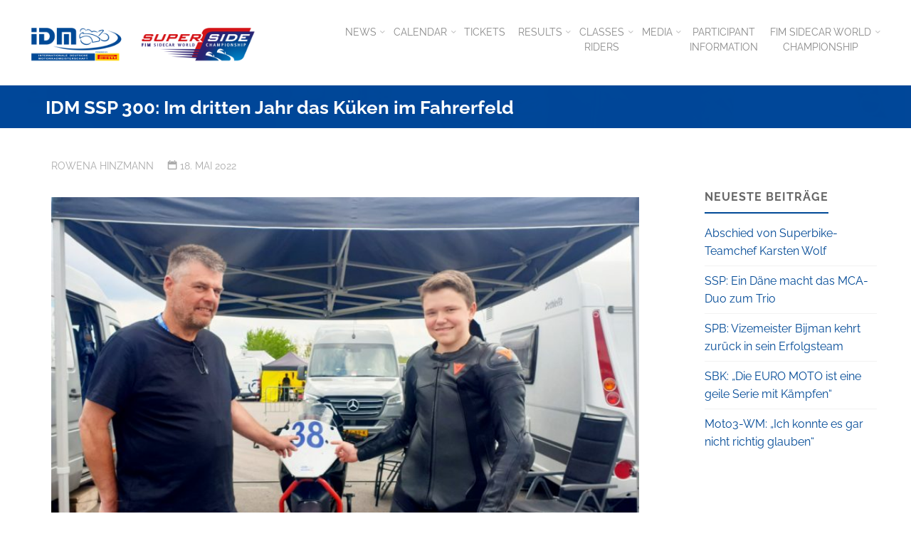

--- FILE ---
content_type: text/html; charset=UTF-8
request_url: https://idm.de/2022/05/18/idm-ssp-300-im-dritten-jahr-das-kueken-im-feld/
body_size: 17953
content:
<!DOCTYPE html>
<html lang="de">
<head>
<meta name="viewport" content="width=device-width, user-scalable=yes, initial-scale=1.0">
<meta http-equiv="X-UA-Compatible" content="IE=edge" /><meta charset="UTF-8">
<link rel="profile" href="http://gmpg.org/xfn/11">
<link rel="pingback" href="https://idm.de/xmlrpc.php">
<meta name='robots' content='index, follow, max-image-preview:large, max-snippet:-1, max-video-preview:-1' />
	<style>img:is([sizes="auto" i], [sizes^="auto," i]) { contain-intrinsic-size: 3000px 1500px }</style>
	
	<!-- This site is optimized with the Yoast SEO plugin v24.8 - https://yoast.com/wordpress/plugins/seo/ -->
	<title>IDM SSP 300: Im dritten Jahr das Küken im Fahrerfeld - IDM</title>
	<link rel="canonical" href="https://idm.de/2022/05/18/idm-ssp-300-im-dritten-jahr-das-kueken-im-feld/" />
	<meta property="og:locale" content="de_DE" />
	<meta property="og:type" content="article" />
	<meta property="og:title" content="IDM SSP 300: Im dritten Jahr das Küken im Fahrerfeld - IDM" />
	<meta property="og:description" content="In wenigen Tagen geht die Internationale Deutsche Motorradmeisterschaft (IDM) in Oschersleben ins zweite Rennwochenende. Mittendrin: Der Hübner Marco Schweizer, der in der Supersport 300-Klasse seine dritte Saison in dieser Rennserie &hellip;" />
	<meta property="og:url" content="https://idm.de/2022/05/18/idm-ssp-300-im-dritten-jahr-das-kueken-im-feld/" />
	<meta property="og:site_name" content="IDM" />
	<meta property="article:published_time" content="2022-05-18T16:06:57+00:00" />
	<meta property="article:modified_time" content="2022-05-18T16:07:44+00:00" />
	<meta property="og:image" content="https://idm.de/wp-content/uploads/2022/05/Marco-Schweizer-und-Thomas-Pflanz.jpg" />
	<meta property="og:image:width" content="2225" />
	<meta property="og:image:height" content="1536" />
	<meta property="og:image:type" content="image/jpeg" />
	<meta name="author" content="Rowena Hinzmann" />
	<meta name="twitter:card" content="summary_large_image" />
	<meta name="twitter:label1" content="Verfasst von" />
	<meta name="twitter:data1" content="Rowena Hinzmann" />
	<meta name="twitter:label2" content="Geschätzte Lesezeit" />
	<meta name="twitter:data2" content="2 Minuten" />
	<script type="application/ld+json" class="yoast-schema-graph">{"@context":"https://schema.org","@graph":[{"@type":"Article","@id":"https://idm.de/2022/05/18/idm-ssp-300-im-dritten-jahr-das-kueken-im-feld/#article","isPartOf":{"@id":"https://idm.de/2022/05/18/idm-ssp-300-im-dritten-jahr-das-kueken-im-feld/"},"author":{"name":"Rowena Hinzmann","@id":"https://idm.de/#/schema/person/edf0a5f964d1b46fdd045c5a689ec8e8"},"headline":"IDM SSP 300: Im dritten Jahr das Küken im Fahrerfeld","datePublished":"2022-05-18T16:06:57+00:00","dateModified":"2022-05-18T16:07:44+00:00","mainEntityOfPage":{"@id":"https://idm.de/2022/05/18/idm-ssp-300-im-dritten-jahr-das-kueken-im-feld/"},"wordCount":340,"publisher":{"@id":"https://idm.de/#organization"},"image":{"@id":"https://idm.de/2022/05/18/idm-ssp-300-im-dritten-jahr-das-kueken-im-feld/#primaryimage"},"thumbnailUrl":"https://idm.de/wp-content/uploads/2022/05/Marco-Schweizer-und-Thomas-Pflanz.jpg","keywords":["IDM 2022","IDM Oschersleben","IDM SSP 300","Marco Schweizer","Motorsport Arena Oschersleben"],"articleSection":["News"],"inLanguage":"de"},{"@type":"WebPage","@id":"https://idm.de/2022/05/18/idm-ssp-300-im-dritten-jahr-das-kueken-im-feld/","url":"https://idm.de/2022/05/18/idm-ssp-300-im-dritten-jahr-das-kueken-im-feld/","name":"IDM SSP 300: Im dritten Jahr das Küken im Fahrerfeld - IDM","isPartOf":{"@id":"https://idm.de/#website"},"primaryImageOfPage":{"@id":"https://idm.de/2022/05/18/idm-ssp-300-im-dritten-jahr-das-kueken-im-feld/#primaryimage"},"image":{"@id":"https://idm.de/2022/05/18/idm-ssp-300-im-dritten-jahr-das-kueken-im-feld/#primaryimage"},"thumbnailUrl":"https://idm.de/wp-content/uploads/2022/05/Marco-Schweizer-und-Thomas-Pflanz.jpg","datePublished":"2022-05-18T16:06:57+00:00","dateModified":"2022-05-18T16:07:44+00:00","breadcrumb":{"@id":"https://idm.de/2022/05/18/idm-ssp-300-im-dritten-jahr-das-kueken-im-feld/#breadcrumb"},"inLanguage":"de","potentialAction":[{"@type":"ReadAction","target":["https://idm.de/2022/05/18/idm-ssp-300-im-dritten-jahr-das-kueken-im-feld/"]}]},{"@type":"ImageObject","inLanguage":"de","@id":"https://idm.de/2022/05/18/idm-ssp-300-im-dritten-jahr-das-kueken-im-feld/#primaryimage","url":"https://idm.de/wp-content/uploads/2022/05/Marco-Schweizer-und-Thomas-Pflanz.jpg","contentUrl":"https://idm.de/wp-content/uploads/2022/05/Marco-Schweizer-und-Thomas-Pflanz.jpg","width":2225,"height":1536,"caption":"Für Thomas Pflanz (li.) und Marco Schweizer (re.) ist die IDM eine Familienleidenschaft. Der 14-Jährige ist im dritten Jahr der jüngste Fahrer in seiner Klasse. Text und Foto: Rowena Hinzmann"},{"@type":"BreadcrumbList","@id":"https://idm.de/2022/05/18/idm-ssp-300-im-dritten-jahr-das-kueken-im-feld/#breadcrumb","itemListElement":[{"@type":"ListItem","position":1,"name":"Startseite","item":"https://idm.de/"},{"@type":"ListItem","position":2,"name":"IDM SSP 300: Im dritten Jahr das Küken im Fahrerfeld"}]},{"@type":"WebSite","@id":"https://idm.de/#website","url":"https://idm.de/","name":"IDM","description":"Internationale Deutsche Motorradmeisterschaft","publisher":{"@id":"https://idm.de/#organization"},"potentialAction":[{"@type":"SearchAction","target":{"@type":"EntryPoint","urlTemplate":"https://idm.de/?s={search_term_string}"},"query-input":{"@type":"PropertyValueSpecification","valueRequired":true,"valueName":"search_term_string"}}],"inLanguage":"de"},{"@type":"Organization","@id":"https://idm.de/#organization","name":"Internationale Deutsche Motorradmeisterschaft (IDM)","url":"https://idm.de/","logo":{"@type":"ImageObject","inLanguage":"de","@id":"https://idm.de/#/schema/logo/image/","url":"https://idm.de/wp-content/uploads/2018/04/idm_logo_Pirelli.jpg","contentUrl":"https://idm.de/wp-content/uploads/2018/04/idm_logo_Pirelli.jpg","width":1182,"height":512,"caption":"Internationale Deutsche Motorradmeisterschaft (IDM)"},"image":{"@id":"https://idm.de/#/schema/logo/image/"}},{"@type":"Person","@id":"https://idm.de/#/schema/person/edf0a5f964d1b46fdd045c5a689ec8e8","name":"Rowena Hinzmann","url":"https://idm.de/author/hinzmann/"}]}</script>
	<!-- / Yoast SEO plugin. -->


<link rel='dns-prefetch' href='//plausible.motorpresse.de' />
<link rel="alternate" type="application/rss+xml" title="IDM &raquo; Feed" href="https://idm.de/feed/" />
<link rel="alternate" type="application/rss+xml" title="IDM &raquo; Kommentar-Feed" href="https://idm.de/comments/feed/" />
<link rel="alternate" type="application/rss+xml" title="IDM &raquo; IDM SSP 300: Im dritten Jahr das Küken im Fahrerfeld-Kommentar-Feed" href="https://idm.de/2022/05/18/idm-ssp-300-im-dritten-jahr-das-kueken-im-feld/feed/" />
<script>
window._wpemojiSettings = {"baseUrl":"https:\/\/s.w.org\/images\/core\/emoji\/15.0.3\/72x72\/","ext":".png","svgUrl":"https:\/\/s.w.org\/images\/core\/emoji\/15.0.3\/svg\/","svgExt":".svg","source":{"concatemoji":"https:\/\/idm.de\/wp-includes\/js\/wp-emoji-release.min.js?ver=6.7.4"}};
/*! This file is auto-generated */
!function(i,n){var o,s,e;function c(e){try{var t={supportTests:e,timestamp:(new Date).valueOf()};sessionStorage.setItem(o,JSON.stringify(t))}catch(e){}}function p(e,t,n){e.clearRect(0,0,e.canvas.width,e.canvas.height),e.fillText(t,0,0);var t=new Uint32Array(e.getImageData(0,0,e.canvas.width,e.canvas.height).data),r=(e.clearRect(0,0,e.canvas.width,e.canvas.height),e.fillText(n,0,0),new Uint32Array(e.getImageData(0,0,e.canvas.width,e.canvas.height).data));return t.every(function(e,t){return e===r[t]})}function u(e,t,n){switch(t){case"flag":return n(e,"\ud83c\udff3\ufe0f\u200d\u26a7\ufe0f","\ud83c\udff3\ufe0f\u200b\u26a7\ufe0f")?!1:!n(e,"\ud83c\uddfa\ud83c\uddf3","\ud83c\uddfa\u200b\ud83c\uddf3")&&!n(e,"\ud83c\udff4\udb40\udc67\udb40\udc62\udb40\udc65\udb40\udc6e\udb40\udc67\udb40\udc7f","\ud83c\udff4\u200b\udb40\udc67\u200b\udb40\udc62\u200b\udb40\udc65\u200b\udb40\udc6e\u200b\udb40\udc67\u200b\udb40\udc7f");case"emoji":return!n(e,"\ud83d\udc26\u200d\u2b1b","\ud83d\udc26\u200b\u2b1b")}return!1}function f(e,t,n){var r="undefined"!=typeof WorkerGlobalScope&&self instanceof WorkerGlobalScope?new OffscreenCanvas(300,150):i.createElement("canvas"),a=r.getContext("2d",{willReadFrequently:!0}),o=(a.textBaseline="top",a.font="600 32px Arial",{});return e.forEach(function(e){o[e]=t(a,e,n)}),o}function t(e){var t=i.createElement("script");t.src=e,t.defer=!0,i.head.appendChild(t)}"undefined"!=typeof Promise&&(o="wpEmojiSettingsSupports",s=["flag","emoji"],n.supports={everything:!0,everythingExceptFlag:!0},e=new Promise(function(e){i.addEventListener("DOMContentLoaded",e,{once:!0})}),new Promise(function(t){var n=function(){try{var e=JSON.parse(sessionStorage.getItem(o));if("object"==typeof e&&"number"==typeof e.timestamp&&(new Date).valueOf()<e.timestamp+604800&&"object"==typeof e.supportTests)return e.supportTests}catch(e){}return null}();if(!n){if("undefined"!=typeof Worker&&"undefined"!=typeof OffscreenCanvas&&"undefined"!=typeof URL&&URL.createObjectURL&&"undefined"!=typeof Blob)try{var e="postMessage("+f.toString()+"("+[JSON.stringify(s),u.toString(),p.toString()].join(",")+"));",r=new Blob([e],{type:"text/javascript"}),a=new Worker(URL.createObjectURL(r),{name:"wpTestEmojiSupports"});return void(a.onmessage=function(e){c(n=e.data),a.terminate(),t(n)})}catch(e){}c(n=f(s,u,p))}t(n)}).then(function(e){for(var t in e)n.supports[t]=e[t],n.supports.everything=n.supports.everything&&n.supports[t],"flag"!==t&&(n.supports.everythingExceptFlag=n.supports.everythingExceptFlag&&n.supports[t]);n.supports.everythingExceptFlag=n.supports.everythingExceptFlag&&!n.supports.flag,n.DOMReady=!1,n.readyCallback=function(){n.DOMReady=!0}}).then(function(){return e}).then(function(){var e;n.supports.everything||(n.readyCallback(),(e=n.source||{}).concatemoji?t(e.concatemoji):e.wpemoji&&e.twemoji&&(t(e.twemoji),t(e.wpemoji)))}))}((window,document),window._wpemojiSettings);
</script>
<style id='wp-emoji-styles-inline-css'>

	img.wp-smiley, img.emoji {
		display: inline !important;
		border: none !important;
		box-shadow: none !important;
		height: 1em !important;
		width: 1em !important;
		margin: 0 0.07em !important;
		vertical-align: -0.1em !important;
		background: none !important;
		padding: 0 !important;
	}
</style>
<link rel='stylesheet' id='wp-block-library-css' href='https://idm.de/wp-includes/css/dist/block-library/style.min.css?ver=6.7.4' media='all' />
<link rel='stylesheet' id='svg-flags-core-css-css' href='https://idm.de/wp-content/plugins/svg-flags-lite/assets/flag-icon-css/css/flag-icon.min.css?ver=1748350325' media='all' />
<link rel='stylesheet' id='svg-flags-block-css-css' href='https://idm.de/wp-content/plugins/svg-flags-lite/assets/css/block.styles.css?ver=https://idm.de/wp-content/plugins/svg-flags-lite/assets/css/block.styles.css' media='all' />
<style id='classic-theme-styles-inline-css'>
/*! This file is auto-generated */
.wp-block-button__link{color:#fff;background-color:#32373c;border-radius:9999px;box-shadow:none;text-decoration:none;padding:calc(.667em + 2px) calc(1.333em + 2px);font-size:1.125em}.wp-block-file__button{background:#32373c;color:#fff;text-decoration:none}
</style>
<style id='global-styles-inline-css'>
:root{--wp--preset--aspect-ratio--square: 1;--wp--preset--aspect-ratio--4-3: 4/3;--wp--preset--aspect-ratio--3-4: 3/4;--wp--preset--aspect-ratio--3-2: 3/2;--wp--preset--aspect-ratio--2-3: 2/3;--wp--preset--aspect-ratio--16-9: 16/9;--wp--preset--aspect-ratio--9-16: 9/16;--wp--preset--color--black: #000000;--wp--preset--color--cyan-bluish-gray: #abb8c3;--wp--preset--color--white: #ffffff;--wp--preset--color--pale-pink: #f78da7;--wp--preset--color--vivid-red: #cf2e2e;--wp--preset--color--luminous-vivid-orange: #ff6900;--wp--preset--color--luminous-vivid-amber: #fcb900;--wp--preset--color--light-green-cyan: #7bdcb5;--wp--preset--color--vivid-green-cyan: #00d084;--wp--preset--color--pale-cyan-blue: #8ed1fc;--wp--preset--color--vivid-cyan-blue: #0693e3;--wp--preset--color--vivid-purple: #9b51e0;--wp--preset--color--accent-1: #004996;--wp--preset--color--accent-2: #44505B;--wp--preset--color--headings: #004996;--wp--preset--color--sitetext: #666666;--wp--preset--color--sitebg: #ffffff;--wp--preset--gradient--vivid-cyan-blue-to-vivid-purple: linear-gradient(135deg,rgba(6,147,227,1) 0%,rgb(155,81,224) 100%);--wp--preset--gradient--light-green-cyan-to-vivid-green-cyan: linear-gradient(135deg,rgb(122,220,180) 0%,rgb(0,208,130) 100%);--wp--preset--gradient--luminous-vivid-amber-to-luminous-vivid-orange: linear-gradient(135deg,rgba(252,185,0,1) 0%,rgba(255,105,0,1) 100%);--wp--preset--gradient--luminous-vivid-orange-to-vivid-red: linear-gradient(135deg,rgba(255,105,0,1) 0%,rgb(207,46,46) 100%);--wp--preset--gradient--very-light-gray-to-cyan-bluish-gray: linear-gradient(135deg,rgb(238,238,238) 0%,rgb(169,184,195) 100%);--wp--preset--gradient--cool-to-warm-spectrum: linear-gradient(135deg,rgb(74,234,220) 0%,rgb(151,120,209) 20%,rgb(207,42,186) 40%,rgb(238,44,130) 60%,rgb(251,105,98) 80%,rgb(254,248,76) 100%);--wp--preset--gradient--blush-light-purple: linear-gradient(135deg,rgb(255,206,236) 0%,rgb(152,150,240) 100%);--wp--preset--gradient--blush-bordeaux: linear-gradient(135deg,rgb(254,205,165) 0%,rgb(254,45,45) 50%,rgb(107,0,62) 100%);--wp--preset--gradient--luminous-dusk: linear-gradient(135deg,rgb(255,203,112) 0%,rgb(199,81,192) 50%,rgb(65,88,208) 100%);--wp--preset--gradient--pale-ocean: linear-gradient(135deg,rgb(255,245,203) 0%,rgb(182,227,212) 50%,rgb(51,167,181) 100%);--wp--preset--gradient--electric-grass: linear-gradient(135deg,rgb(202,248,128) 0%,rgb(113,206,126) 100%);--wp--preset--gradient--midnight: linear-gradient(135deg,rgb(2,3,129) 0%,rgb(40,116,252) 100%);--wp--preset--font-size--small: 10px;--wp--preset--font-size--medium: 20px;--wp--preset--font-size--large: 25px;--wp--preset--font-size--x-large: 42px;--wp--preset--font-size--normal: 16px;--wp--preset--font-size--larger: 40px;--wp--preset--spacing--20: 0.44rem;--wp--preset--spacing--30: 0.67rem;--wp--preset--spacing--40: 1rem;--wp--preset--spacing--50: 1.5rem;--wp--preset--spacing--60: 2.25rem;--wp--preset--spacing--70: 3.38rem;--wp--preset--spacing--80: 5.06rem;--wp--preset--shadow--natural: 6px 6px 9px rgba(0, 0, 0, 0.2);--wp--preset--shadow--deep: 12px 12px 50px rgba(0, 0, 0, 0.4);--wp--preset--shadow--sharp: 6px 6px 0px rgba(0, 0, 0, 0.2);--wp--preset--shadow--outlined: 6px 6px 0px -3px rgba(255, 255, 255, 1), 6px 6px rgba(0, 0, 0, 1);--wp--preset--shadow--crisp: 6px 6px 0px rgba(0, 0, 0, 1);}:where(.is-layout-flex){gap: 0.5em;}:where(.is-layout-grid){gap: 0.5em;}body .is-layout-flex{display: flex;}.is-layout-flex{flex-wrap: wrap;align-items: center;}.is-layout-flex > :is(*, div){margin: 0;}body .is-layout-grid{display: grid;}.is-layout-grid > :is(*, div){margin: 0;}:where(.wp-block-columns.is-layout-flex){gap: 2em;}:where(.wp-block-columns.is-layout-grid){gap: 2em;}:where(.wp-block-post-template.is-layout-flex){gap: 1.25em;}:where(.wp-block-post-template.is-layout-grid){gap: 1.25em;}.has-black-color{color: var(--wp--preset--color--black) !important;}.has-cyan-bluish-gray-color{color: var(--wp--preset--color--cyan-bluish-gray) !important;}.has-white-color{color: var(--wp--preset--color--white) !important;}.has-pale-pink-color{color: var(--wp--preset--color--pale-pink) !important;}.has-vivid-red-color{color: var(--wp--preset--color--vivid-red) !important;}.has-luminous-vivid-orange-color{color: var(--wp--preset--color--luminous-vivid-orange) !important;}.has-luminous-vivid-amber-color{color: var(--wp--preset--color--luminous-vivid-amber) !important;}.has-light-green-cyan-color{color: var(--wp--preset--color--light-green-cyan) !important;}.has-vivid-green-cyan-color{color: var(--wp--preset--color--vivid-green-cyan) !important;}.has-pale-cyan-blue-color{color: var(--wp--preset--color--pale-cyan-blue) !important;}.has-vivid-cyan-blue-color{color: var(--wp--preset--color--vivid-cyan-blue) !important;}.has-vivid-purple-color{color: var(--wp--preset--color--vivid-purple) !important;}.has-black-background-color{background-color: var(--wp--preset--color--black) !important;}.has-cyan-bluish-gray-background-color{background-color: var(--wp--preset--color--cyan-bluish-gray) !important;}.has-white-background-color{background-color: var(--wp--preset--color--white) !important;}.has-pale-pink-background-color{background-color: var(--wp--preset--color--pale-pink) !important;}.has-vivid-red-background-color{background-color: var(--wp--preset--color--vivid-red) !important;}.has-luminous-vivid-orange-background-color{background-color: var(--wp--preset--color--luminous-vivid-orange) !important;}.has-luminous-vivid-amber-background-color{background-color: var(--wp--preset--color--luminous-vivid-amber) !important;}.has-light-green-cyan-background-color{background-color: var(--wp--preset--color--light-green-cyan) !important;}.has-vivid-green-cyan-background-color{background-color: var(--wp--preset--color--vivid-green-cyan) !important;}.has-pale-cyan-blue-background-color{background-color: var(--wp--preset--color--pale-cyan-blue) !important;}.has-vivid-cyan-blue-background-color{background-color: var(--wp--preset--color--vivid-cyan-blue) !important;}.has-vivid-purple-background-color{background-color: var(--wp--preset--color--vivid-purple) !important;}.has-black-border-color{border-color: var(--wp--preset--color--black) !important;}.has-cyan-bluish-gray-border-color{border-color: var(--wp--preset--color--cyan-bluish-gray) !important;}.has-white-border-color{border-color: var(--wp--preset--color--white) !important;}.has-pale-pink-border-color{border-color: var(--wp--preset--color--pale-pink) !important;}.has-vivid-red-border-color{border-color: var(--wp--preset--color--vivid-red) !important;}.has-luminous-vivid-orange-border-color{border-color: var(--wp--preset--color--luminous-vivid-orange) !important;}.has-luminous-vivid-amber-border-color{border-color: var(--wp--preset--color--luminous-vivid-amber) !important;}.has-light-green-cyan-border-color{border-color: var(--wp--preset--color--light-green-cyan) !important;}.has-vivid-green-cyan-border-color{border-color: var(--wp--preset--color--vivid-green-cyan) !important;}.has-pale-cyan-blue-border-color{border-color: var(--wp--preset--color--pale-cyan-blue) !important;}.has-vivid-cyan-blue-border-color{border-color: var(--wp--preset--color--vivid-cyan-blue) !important;}.has-vivid-purple-border-color{border-color: var(--wp--preset--color--vivid-purple) !important;}.has-vivid-cyan-blue-to-vivid-purple-gradient-background{background: var(--wp--preset--gradient--vivid-cyan-blue-to-vivid-purple) !important;}.has-light-green-cyan-to-vivid-green-cyan-gradient-background{background: var(--wp--preset--gradient--light-green-cyan-to-vivid-green-cyan) !important;}.has-luminous-vivid-amber-to-luminous-vivid-orange-gradient-background{background: var(--wp--preset--gradient--luminous-vivid-amber-to-luminous-vivid-orange) !important;}.has-luminous-vivid-orange-to-vivid-red-gradient-background{background: var(--wp--preset--gradient--luminous-vivid-orange-to-vivid-red) !important;}.has-very-light-gray-to-cyan-bluish-gray-gradient-background{background: var(--wp--preset--gradient--very-light-gray-to-cyan-bluish-gray) !important;}.has-cool-to-warm-spectrum-gradient-background{background: var(--wp--preset--gradient--cool-to-warm-spectrum) !important;}.has-blush-light-purple-gradient-background{background: var(--wp--preset--gradient--blush-light-purple) !important;}.has-blush-bordeaux-gradient-background{background: var(--wp--preset--gradient--blush-bordeaux) !important;}.has-luminous-dusk-gradient-background{background: var(--wp--preset--gradient--luminous-dusk) !important;}.has-pale-ocean-gradient-background{background: var(--wp--preset--gradient--pale-ocean) !important;}.has-electric-grass-gradient-background{background: var(--wp--preset--gradient--electric-grass) !important;}.has-midnight-gradient-background{background: var(--wp--preset--gradient--midnight) !important;}.has-small-font-size{font-size: var(--wp--preset--font-size--small) !important;}.has-medium-font-size{font-size: var(--wp--preset--font-size--medium) !important;}.has-large-font-size{font-size: var(--wp--preset--font-size--large) !important;}.has-x-large-font-size{font-size: var(--wp--preset--font-size--x-large) !important;}
:where(.wp-block-post-template.is-layout-flex){gap: 1.25em;}:where(.wp-block-post-template.is-layout-grid){gap: 1.25em;}
:where(.wp-block-columns.is-layout-flex){gap: 2em;}:where(.wp-block-columns.is-layout-grid){gap: 2em;}
:root :where(.wp-block-pullquote){font-size: 1.5em;line-height: 1.6;}
</style>
<link rel='stylesheet' id='mps-idm-style-css' href='https://idm.de/wp-content/plugins/mps-idm/css/IDMCSS.css?ver=6.7.4' media='all' />
<link rel='stylesheet' id='svg-flags-plugin-css-css' href='https://idm.de/wp-content/plugins/svg-flags-lite/assets/css/frontend.css?ver=1748350325' media='all' />
<link rel='stylesheet' id='mps-idm-fontawesome-css' href='https://idm.de/wp-content/themes/mps-idm/css/font-awesome-4.6.3/css/font-awesome.css?ver=4.6.3' media='all' />
<link rel='stylesheet' id='parent-style-css' href='https://idm.de/wp-content/themes/kahuna/style.css?ver=6.7.4' media='all' />
<link rel='stylesheet' id='kahuna-themefonts-css' href='https://idm.de/wp-content/themes/kahuna/resources/fonts/fontfaces.css?ver=1.6.3' media='all' />
<link rel='stylesheet' id='kahuna-main-css' href='https://idm.de/wp-content/themes/mps-idm/style.css?ver=1.6.3' media='all' />
<style id='kahuna-main-inline-css'>
 body:not(.kahuna-landing-page) #container, #site-header-main-inside, #colophon-inside, .footer-inside, #breadcrumbs-container-inside, #header-page-title { margin: 0 auto; max-width: 1280px; } body:not(.kahuna-landing-page) #container { max-width: calc( 1280px - 4em ); } #site-header-main { left: 0; right: 0; } #primary { width: 320px; } #secondary { width: 310px; } #container.one-column .main { width: 100%; } #container.two-columns-right #secondary { float: right; } #container.two-columns-right .main, .two-columns-right #breadcrumbs { width: calc( 100% - 310px ); float: left; } #container.two-columns-left #primary { float: left; } #container.two-columns-left .main, .two-columns-left #breadcrumbs { width: calc( 100% - 320px ); float: right; } #container.three-columns-right #primary, #container.three-columns-left #primary, #container.three-columns-sided #primary { float: left; } #container.three-columns-right #secondary, #container.three-columns-left #secondary, #container.three-columns-sided #secondary { float: left; } #container.three-columns-right #primary, #container.three-columns-left #secondary { margin-left: 0%; margin-right: 0%; } #container.three-columns-right .main, .three-columns-right #breadcrumbs { width: calc( 100% - 630px ); float: left; } #container.three-columns-left .main, .three-columns-left #breadcrumbs { width: calc( 100% - 630px ); float: right; } #container.three-columns-sided #secondary { float: right; } #container.three-columns-sided .main, .three-columns-sided #breadcrumbs { width: calc( 100% - 630px ); float: right; } .three-columns-sided #breadcrumbs { margin: 0 calc( 0% + 310px ) 0 -1920px; } #site-text { clip: rect(1px, 1px, 1px, 1px); height: 1px; overflow: hidden; position: absolute !important; width: 1px; word-wrap: normal !important; } html { font-family: Poppins; font-size: 16px; font-weight: 400; line-height: 1.6; } #site-title { font-family: Raleway; font-size: 110%; font-weight: 700; } #access ul li a { font-family: Raleway; font-size: 90%; font-weight: 400; } .widget-title { font-family: Raleway; font-size: 100%; font-weight: 700; } .widget-container { font-family: Raleway; font-size: 100%; font-weight: 400; } .entry-title, .page-title { font-family: Raleway; font-size: 160%; font-weight: 700; } .entry-meta > span { font-family: Raleway; font-weight: 400; } /*.post-thumbnail-container*/ .entry-meta > span { font-size: 90%; } .page-link, .pagination, .author-info .author-link, .comment .reply a, .comment-meta, .byline { font-family: Raleway; } .content-masonry .entry-title { font-size: 128%; } h1 { font-size: 2.33em; } h2 { font-size: 2.06em; } h3 { font-size: 1.79em; } h4 { font-size: 1.52em; } h5 { font-size: 1.25em; } h6 { font-size: 0.98em; } h1, h2, h3, h4, h5, h6 { font-family: Raleway; font-weight: 700; } body { color: #666666; background-color: #ffffff; } .lp-staticslider .staticslider-caption-title, .seriousslider.seriousslider-theme .seriousslider-caption-title, .lp-staticslider .staticslider-caption-text, .seriousslider.seriousslider-theme .seriousslider-caption-text, .lp-staticslider .staticslider-caption-text a { color: #FFFFFF; } #site-header-main, #site-header-main.header-fixed #site-header-main-inside, #access ul ul, .menu-search-animated .searchform input[type="search"], #access .menu-search-animated .searchform, #access::after, .kahuna-over-menu .header-fixed#site-header-main, .kahuna-over-menu .header-fixed#site-header-main #access:after { background-color: #FFFFFF; } #site-header-main { border-bottom-color: rgba(0,0,0,.05); } .kahuna-over-menu .header-fixed#site-header-main #site-title a { color: #004996; } #access > div > ul > li, #access > div > ul > li > a, .kahuna-over-menu .header-fixed#site-header-main #access > div > ul > li:not([class*='current']), .kahuna-over-menu .header-fixed#site-header-main #access > div > ul > li:not([class*='current']) > a, .kahuna-over-menu .header-fixed#site-header-main #sheader.socials a::before, #sheader.socials a::before, #access .menu-search-animated .searchform input[type="search"], #mobile-menu { color: #888888; } .kahuna-over-menu .header-fixed#site-header-main #sheader.socials a:hover::before, #sheader.socials a:hover::before { color: #FFFFFF; } #access ul.sub-menu li a, #access ul.children li a { color: #888888; } #access ul.sub-menu li a, #access ul.children li a { background-color: #FFFFFF; } #access > div > ul > li:hover > a, #access > div > ul > li a:hover, #access > div > ul > li:hover, .kahuna-over-menu .header-fixed#site-header-main #access > div > ul > li > a:hover, .kahuna-over-menu .header-fixed#site-header-main #access > div > ul > li:hover { color: #004996; } #access > div > ul > li > a > span::before, #site-title::before { background-color: #004996; } #site-title a:hover { color: #004996; } #access > div > ul > li.current_page_item > a, #access > div > ul > li.current-menu-item > a, #access > div > ul > li.current_page_ancestor > a, #access > div > ul > li.current-menu-ancestor > a, #access .sub-menu, #access .children, .kahuna-over-menu .header-fixed#site-header-main #access > div > ul > li > a { color: #44505B; } #access ul.children > li.current_page_item > a, #access ul.sub-menu > li.current-menu-item > a, #access ul.children > li.current_page_ancestor > a, #access ul.sub-menu > li.current-menu-ancestor > a { color: #44505B; } #access .sub-menu li:not(:last-child) span, #access .children li:not(:last-child) span { border-bottom: 1px solid #eeeeee; } .searchform .searchsubmit { color: #666666; } body:not(.kahuna-landing-page) article.hentry, body:not(.kahuna-landing-page) .main, body.kahuna-boxed-layout:not(.kahuna-landing-page) #container { background-color: #ffffff; } .pagination a, .pagination span { border-color: #eeeeee; } .page-link a, .page-link span em { background-color: #eeeeee; } .pagination a:hover, .pagination span:hover, .page-link a:hover, .page-link span em:hover { background-color: #eeeeee; } .post-thumbnail-container .featured-image-meta, #header-page-title-inside, .lp-staticslider .staticslider-caption-text span, .seriousslider.seriousslider-theme .seriousslider-caption-text span { background-color: rgba(0,71,153, 0.4); } .lp-staticslider .staticslider-caption-title span, .seriousslider.seriousslider-theme .seriousslider-caption-title span { background-color: rgba(0,73,150, 0.4); } .post-thumbnail-container .featured-image-link::before { background-color: #004996; } #header-page-title .entry-meta .bl_categ a { background-color: #004996; } #header-page-title .entry-meta .bl_categ a:hover { background-color: #115aa7; } .widget-title span { border-bottom-color: #004996; } #colophon, #footer { background-color: #004799; color: #BBBBBB; } #colophon { border-top: 5px solid #002476 } #footer-bottom { background: #054c9e; } .entry-title a:active, .entry-title a:hover { color: #004996; } .entry-title a:hover { border-top-color: #004996; } span.entry-format { color: #004996; } .entry-content blockquote::before, .entry-content blockquote::after { color: rgba(102,102,102,0.2); } .entry-content h5, .entry-content h6, .lp-text-content h5, .lp-text-content h6 { color: #44505B; } .entry-content h1, .entry-content h2, .entry-content h3, .entry-content h4, .lp-text-content h1, .lp-text-content h2, .lp-text-content h3, .lp-text-content h4 { color: #004996; } a { color: #004996; } a:hover, .entry-meta span a:hover, .comments-link a:hover { color: #44505B; } .entry-meta > span.comments-link { top: 0.8em; } .socials a:before { color: #004996; } #sheader.socials a:before { background-color: #f5f5f5; } #sfooter.socials a:before, .widget_cryout_socials .socials a:before { background-color: #003d8f; } .sidey .socials a:before { background-color: #ffffff; } #sheader.socials a:hover:before { background-color: #004996; color: #FFFFFF; } #sfooter.socials a:hover:before, .widget_cryout_socials .socials a:hover:before { background-color: #004996; color: #004799; } .sidey a:hover:before { background-color: #004996; color: #ffffff; } .kahuna-normalizedtags #content .tagcloud a { color: #ffffff; background-color: #004996; } .kahuna-normalizedtags #content .tagcloud a:hover { background-color: #44505B; } #nav-fixed i, #nav-fixed a + a { background-color: rgba(215,215,215,0.8); } #nav-fixed a:hover i, #nav-fixed a:hover + a, #nav-fixed a + a:hover { background-color: rgba(0,73,150,0.8); } #nav-fixed i, #nav-fixed span { color: #ffffff; } a#toTop { color: #004996; border-color: #004996; } a#toTop:hover { background-color: #004996; color: #ffffff; border-color: #004996; } @media (max-width: 800px) { .cryout #footer-bottom .footer-inside { padding-top: 2.5em; } .cryout .footer-inside a#toTop {background-color: #004996; color: #ffffff;} .cryout .footer-inside a#toTop:hover { opacity: 0.8;} } a.continue-reading-link, .continue-reading-link::after { background-color:#004996; color: #ffffff; } .entry-meta .icon-metas:before { color: #ababab; } .kahuna-caption-one .main .wp-caption .wp-caption-text { border-bottom-color: #eeeeee; } .kahuna-caption-two .main .wp-caption .wp-caption-text { background-color: #f5f5f5; } .kahuna-image-one .entry-content img[class*="align"], .kahuna-image-one .entry-summary img[class*="align"], .kahuna-image-two .entry-content img[class*='align'], .kahuna-image-two .entry-summary img[class*='align'] { border-color: #eeeeee; } .kahuna-image-five .entry-content img[class*='align'], .kahuna-image-five .entry-summary img[class*='align'] { border-color: #004996; } /* diffs */ span.edit-link a.post-edit-link, span.edit-link a.post-edit-link:hover, span.edit-link .icon-edit:before { color: #666666; } .searchform { border-color: #ebebeb; } #breadcrumbs-container { background-color: #f8f8f8; } .entry-meta span, .entry-meta a, .entry-utility span, .entry-utility a, .entry-meta time, #breadcrumbs-nav, #header-page-title .byline, .footermenu ul li span.sep { color: #ababab; } .footermenu ul li a:hover { color: #004996; } .footermenu ul li a::after { background: #004996; } #breadcrumbs-nav a { color: #8d8d8d; } .entry-meta span.entry-sticky { background-color: #ababab; color: #ffffff; } #commentform { } code, #nav-below .nav-previous a:before, #nav-below .nav-next a:before { background-color: #eeeeee; } pre, .comment-author { border-color: #eeeeee; } pre { background-color: #f8f8f8; } .commentlist .comment-body, .commentlist .pingback { background-color: #f5f5f5; } .commentlist .comment-body::after { border-top-color: #f5f5f5; } article .author-info { border-color: #eeeeee; } .page-header.pad-container { border-color: #eeeeee; } .comment-meta a { color: #c9c9c9; } .commentlist .reply a { color: #b5b5b5; } .commentlist .reply a:hover { border-bottom-color: #004996; } select, input[type], textarea { color: #666666; border-color: #e9e9e9; } .searchform input[type="search"], .searchform input[type="search"]:hover, .searchform input[type="search"]:focus { background-color: #ffffff; } input[type]:hover, textarea:hover, select:hover, input[type]:focus, textarea:focus, select:focus { background: #f5f5f5; } button, input[type="button"], input[type="submit"], input[type="reset"] { background-color: #004996; color: #ffffff; } button:hover, input[type="button"]:hover, input[type="submit"]:hover, input[type="reset"]:hover { background-color: #44505B; } hr { background-color: #f0f0f0; } /* gutenberg */ .wp-block-image.alignwide { margin-left: calc( ( 0% + 2.5em ) * -1 ); margin-right: calc( ( 0% + 2.5em ) * -1 ); } .wp-block-image.alignwide img { width: calc( 100% + 5em ); max-width: calc( 100% + 5em ); } .has-accent-1-color, .has-accent-1-color:hover { color: #004996; } .has-accent-2-color, .has-accent-2-color:hover { color: #44505B; } .has-headings-color, .has-headings-color:hover { color: #004996; } .has-sitetext-color, .has-sitetext-color:hover { color: #666666; } .has-sitebg-color, .has-sitebg-color:hover { color: #ffffff; } .has-accent-1-background-color { background-color: #004996; } .has-accent-2-background-color { background-color: #44505B; } .has-headings-background-color { background-color: #004996; } .has-sitetext-background-color { background-color: #666666; } .has-sitebg-background-color { background-color: #ffffff; } .has-small-font-size { font-size: 10px; } .has-regular-font-size { font-size: 16px; } .has-large-font-size { font-size: 25px; } .has-larger-font-size { font-size: 40px; } .has-huge-font-size { font-size: 40px; } /* woocommerce */ .woocommerce-page #respond input#submit.alt, .woocommerce a.button.alt, .woocommerce-page button.button.alt, .woocommerce input.button.alt, .woocommerce #respond input#submit, .woocommerce a.button, .woocommerce button.button, .woocommerce input.button { background-color: #004996; color: #ffffff; line-height: 1.6; } .woocommerce #respond input#submit:hover, .woocommerce a.button:hover, .woocommerce button.button:hover, .woocommerce input.button:hover { background-color: #226bb8; color: #ffffff;} .woocommerce-page #respond input#submit.alt, .woocommerce a.button.alt, .woocommerce-page button.button.alt, .woocommerce input.button.alt { background-color: #44505B; color: #ffffff; line-height: 1.6; } .woocommerce-page #respond input#submit.alt:hover, .woocommerce a.button.alt:hover, .woocommerce-page button.button.alt:hover, .woocommerce input.button.alt:hover { background-color: #222e39; color: #ffffff;} .woocommerce div.product .woocommerce-tabs ul.tabs li.active { border-bottom-color: #ffffff; } .woocommerce #respond input#submit.alt.disabled, .woocommerce #respond input#submit.alt.disabled:hover, .woocommerce #respond input#submit.alt:disabled, .woocommerce #respond input#submit.alt:disabled:hover, .woocommerce #respond input#submit.alt[disabled]:disabled, .woocommerce #respond input#submit.alt[disabled]:disabled:hover, .woocommerce a.button.alt.disabled, .woocommerce a.button.alt.disabled:hover, .woocommerce a.button.alt:disabled, .woocommerce a.button.alt:disabled:hover, .woocommerce a.button.alt[disabled]:disabled, .woocommerce a.button.alt[disabled]:disabled:hover, .woocommerce button.button.alt.disabled, .woocommerce button.button.alt.disabled:hover, .woocommerce button.button.alt:disabled, .woocommerce button.button.alt:disabled:hover, .woocommerce button.button.alt[disabled]:disabled, .woocommerce button.button.alt[disabled]:disabled:hover, .woocommerce input.button.alt.disabled, .woocommerce input.button.alt.disabled:hover, .woocommerce input.button.alt:disabled, .woocommerce input.button.alt:disabled:hover, .woocommerce input.button.alt[disabled]:disabled, .woocommerce input.button.alt[disabled]:disabled:hover { background-color: #44505B; } .woocommerce ul.products li.product .price, .woocommerce div.product p.price, .woocommerce div.product span.price { color: #989898 } #add_payment_method #payment, .woocommerce-cart #payment, .woocommerce-checkout #payment { background: #f5f5f5; } .woocommerce .main .page-title { /*font-size: -0.004em; */ } /* mobile menu */ nav#mobile-menu { background-color: #FFFFFF; } #mobile-nav .searchform input[type="search"]{ background-color: #eeeeee; border-color: rgba(0,0,0,0.15); } nav#mobile-menu ul li.menu-burger { background-color: #f7f7f7 } .main .entry-content, .main .entry-summary { text-align: Default; } .main p, .main ul, .main ol, .main dd, .main pre, .main hr { margin-bottom: 1.5em; } .main .entry-content p { text-indent: 0em; } .main a.post-featured-image { background-position: center center; } #header-widget-area { width: 33%; right: 10px; } .kahuna-stripped-table .main thead th, .kahuna-bordered-table .main thead th, .kahuna-stripped-table .main td, .kahuna-stripped-table .main th, .kahuna-bordered-table .main th, .kahuna-bordered-table .main td { border-color: #e9e9e9; } .kahuna-clean-table .main th, .kahuna-stripped-table .main tr:nth-child(even) td, .kahuna-stripped-table .main tr:nth-child(even) th { background-color: #f6f6f6; } .kahuna-cropped-featured .main .post-thumbnail-container { height: 250px; } .kahuna-responsive-featured .main .post-thumbnail-container { max-height: 250px; height: auto; } article.hentry .article-inner, #content-masonry article.hentry .article-inner { padding: 0%; } #site-header-main { height:120px; } #access .menu-search-animated .searchform { height: 119px; line-height: 119px; } .menu-search-animated, #sheader-container, .identity, #nav-toggle { height:120px; line-height:120px; } #access div > ul > li > a { line-height:120px; } #branding { height:120px; } .kahuna-responsive-headerimage #masthead #header-image-main-inside { max-height: 60px; } .kahuna-cropped-headerimage #masthead #header-image-main-inside { height: 60px; } #site-text { display: none; } #masthead #site-header-main { position: fixed; } .kahuna-fixed-menu #header-image-main { margin-top: 120px; } @media (max-width: 640px) { #header-page-title .entry-title { font-size: 140%; } } .lp-staticslider .staticslider-caption, .seriousslider.seriousslider-theme .seriousslider-caption, .kahuna-landing-page .lp-blocks-inside, .kahuna-landing-page .lp-boxes-inside, .kahuna-landing-page .lp-text-inside, .kahuna-landing-page .lp-posts-inside, .kahuna-landing-page .lp-page-inside, .kahuna-landing-page .lp-section-header, .kahuna-landing-page .content-widget { max-width: 1280px; } .kahuna-landing-page .content-widget { margin: 0 auto; } .lp-staticslider { max-height: calc(100vh - 120px); } a.staticslider-button:nth-child(2n+1), .seriousslider-theme .seriousslider-caption-buttons a:nth-child(2n+1) { background-color: #004996; color: #ffffff; border-color: #00307d; } .staticslider-button:nth-child(2n+1):hover, .seriousslider-theme .seriousslider-caption-buttons a:nth-child(2n+1):hover { background-color: #00307d; } a.staticslider-button:nth-child(2n), .seriousslider-theme .seriousslider-caption-buttons a:nth-child(2n) { color: #44505B; background-color: #ffffff; border-color: #e6e6e6; } a.staticslider-button:nth-child(2n):hover, .seriousslider-theme .seriousslider-caption-buttons a:nth-child(2n):hover { background-color: #e6e6e6; } .lp-block { background: #ffffff; } .lp-block:hover { box-shadow: 0 0 20px rgba(0,0,0, 0.15); } .lp-block i[class^=blicon]::before { color: #ffffff; border-color: #003a87; background-color: #004996; } .lp-block:hover i::before { background-color: #003a87; } .lp-block i:after { background-color: #004996; } .lp-block:hover i:after { background-color: #44505B; } .lp-block-text, .lp-boxes-static .lp-box-text, .lp-section-desc { color: #8e8e8e; } .lp-blocks { background-color: #EEEFF0; } .lp-boxes { background-color: #ECEFF2; } .lp-text { background-color: #F7F8F9; } .lp-boxes-static .lp-box:hover { box-shadow: 0 0 20px rgba(0,0,0, 0.15); } .lp-boxes-static .lp-box-image::after { background-color: #004996; } .lp-boxes-static .lp-box-image .box-overlay { background-color: #145daa; } .lp-box-titlelink:hover { color: #004996; } .lp-boxes-1 .lp-box .lp-box-image { height: 350px; } .lp-boxes-2 .lp-box .lp-box-image { height: 480px; } .lp-box-readmore:hover { color: #004996; } #lp-posts, #lp-page { background-color: #FFF; } .lpbox-rnd1 { background-color: #b5b8bb; } .lpbox-rnd2 { background-color: #b0b3b6; } .lpbox-rnd3 { background-color: #abaeb1; } .lpbox-rnd4 { background-color: #a6a9ac; } .lpbox-rnd5 { background-color: #a1a4a7; } .lpbox-rnd6 { background-color: #9c9fa2; } .lpbox-rnd7 { background-color: #979a9d; } .lpbox-rnd8 { background-color: #929598; } 
</style>
<link rel='stylesheet' id='tablepress-default-css' href='https://idm.de/wp-content/plugins/tablepress/css/build/default.css?ver=3.1.1' media='all' />
<link rel='stylesheet' id='tablepress-responsive-tables-css' href='https://idm.de/wp-content/plugins/tablepress-responsive-tables/css/tablepress-responsive.min.css?ver=1.8' media='all' />
<link rel='stylesheet' id='cryout-serious-slider-style-css' href='https://idm.de/wp-content/plugins/cryout-serious-slider/resources/style.css?ver=1.2.7' media='all' />
<link rel='stylesheet' id='embed-google-fonts-open-sans-css' href='https://idm.de/wp-content/cache/embed-google-fonts/open-sans/_font.css?ver=1767157267' media='all' />
<link rel='stylesheet' id='embed-google-fonts-noto-serif-css' href='https://idm.de/wp-content/cache/embed-google-fonts/noto-serif/_font.css?ver=1767157268' media='all' />
<link rel='stylesheet' id='embed-google-fonts-poppins-css' href='https://idm.de/wp-content/cache/embed-google-fonts/poppins/_font.css?ver=1767157268' media='all' />
<link rel='stylesheet' id='embed-google-fonts-raleway-css' href='https://idm.de/wp-content/cache/embed-google-fonts/raleway/_font.css?ver=1767157269' media='all' />
<script defer data-domain='idm.de' data-api='https://plausible.motorpresse.de/api/event' data-cfasync='false' src="https://plausible.motorpresse.de/js/plausible.js?ver=2.3.1" id="plausible-analytics-js"></script>
<script id="plausible-analytics-js-after">
window.plausible = window.plausible || function() { (window.plausible.q = window.plausible.q || []).push(arguments) }
</script>
<script src="https://idm.de/wp-includes/js/jquery/jquery.min.js?ver=3.7.1" id="jquery-core-js"></script>
<script src="https://idm.de/wp-includes/js/jquery/jquery-migrate.min.js?ver=3.4.1" id="jquery-migrate-js"></script>
<script src="https://idm.de/wp-content/themes/mps-idm/js/mps-idm-main.js?ver=6.7.4" id="mps-idm-main-js"></script>
<!--[if lt IE 9]>
<script src="https://idm.de/wp-content/themes/kahuna/resources/js/html5shiv.min.js?ver=1.6.3" id="kahuna-html5shiv-js"></script>
<![endif]-->
<script src="https://idm.de/wp-content/plugins/cryout-serious-slider/resources/jquery.mobile.custom.min.js?ver=1.2.7" id="cryout-serious-slider-jquerymobile-js"></script>
<script src="https://idm.de/wp-content/plugins/cryout-serious-slider/resources/slider.js?ver=1.2.7" id="cryout-serious-slider-script-js"></script>
<link rel="https://api.w.org/" href="https://idm.de/wp-json/" /><link rel="alternate" title="JSON" type="application/json" href="https://idm.de/wp-json/wp/v2/posts/26749" /><link rel="EditURI" type="application/rsd+xml" title="RSD" href="https://idm.de/xmlrpc.php?rsd" />
<meta name="generator" content="WordPress 6.7.4" />
<link rel='shortlink' href='https://idm.de/?p=26749' />
<link rel="alternate" title="oEmbed (JSON)" type="application/json+oembed" href="https://idm.de/wp-json/oembed/1.0/embed?url=https%3A%2F%2Fidm.de%2F2022%2F05%2F18%2Fidm-ssp-300-im-dritten-jahr-das-kueken-im-feld%2F" />
<link rel="alternate" title="oEmbed (XML)" type="text/xml+oembed" href="https://idm.de/wp-json/oembed/1.0/embed?url=https%3A%2F%2Fidm.de%2F2022%2F05%2F18%2Fidm-ssp-300-im-dritten-jahr-das-kueken-im-feld%2F&#038;format=xml" />
<meta name='plausible-analytics-version' content='2.3.1' />
<script src="https://proxy.idm.de/consent-mapping/script.js" type="text/javascript"></script><script data-description="cmp initialization">!function(){var e=function(){for(var e,r="__tcfapiLocator",o=[],i=window;i;){try{if(i.frames[r]){e=i;break}}catch(e){}if(i===window.top)break;i=i.parent}e||(function e(){var t=i.document,a=!!i.frames[r];if(!a)if(t.body){var n=t.createElement("iframe");n.style.cssText="display:none",n.name=r,t.body.appendChild(n)}else setTimeout(e,5);return!a}(),i.__tcfapi=function(){for(var e,t=arguments.length,a=new Array(t),n=0;n<t;n++)a[n]=arguments[n];if(!a.length)return o;if("setGdprApplies"===a[0])3<a.length&&2===parseInt(a[1],10)&&"boolean"==typeof a[3]&&(e=a[3],"function"==typeof a[2]&&a[2]("set",!0));else if("ping"===a[0]){var r={gdprApplies:e,cmpLoaded:!1,cmpStatus:"stub"};"function"==typeof a[2]&&a[2](r)}else o.push(a)},i.addEventListener("message",function(n){var r="string"==typeof n.data,e={};try{e=r?JSON.parse(n.data):n.data}catch(n){}var o=e.__tcfapiCall;o&&window.__tcfapi(o.command,o.version,function(e,t){var a={__tcfapiReturn:{returnValue:e,success:t,callId:o.callId}};r&&(a=JSON.stringify(a)),n.source.postMessage(a,"*")},o.parameter)},!1))};"undefined"!=typeof module?module.exports=e:e()}(),window._sp_={config:{propertyHref:"https://www.idm.de"+window.location.pathname||"/",accountId:1061,baseEndpoint:"https://cdn.privacy-mgmt.com",gdpr:{consentLanguage:"de"}}}</script><script src=https://cdn.privacy-mgmt.com/unified/wrapperMessagingWithoutDetection.js></script><link rel="icon" href="https://idm.de/wp-content/uploads/2020/01/cropped-idm-favicon_typo-32x32.jpg" sizes="32x32" />
<link rel="icon" href="https://idm.de/wp-content/uploads/2020/01/cropped-idm-favicon_typo-192x192.jpg" sizes="192x192" />
<link rel="apple-touch-icon" href="https://idm.de/wp-content/uploads/2020/01/cropped-idm-favicon_typo-180x180.jpg" />
<meta name="msapplication-TileImage" content="https://idm.de/wp-content/uploads/2020/01/cropped-idm-favicon_typo-270x270.jpg" />
		<style id="wp-custom-css">
			/* Partner-Logos */
.lpPartnerWrapper {display:none;}
#lp-text-four>.lp-text-inside>h3{display:none;}
.lpblockpartner {
    width: 100%;
    margin-left: 0;
}




/* Zweizeiligkeit Navigation */
#mobile-nav br{
	display:none;
}

#prime_nav{
	padding-top:34px;
}
#access {
	text-align:center;
}

#access > div > ul > li > a > span  {
	line-height:1.5em!important;
}

#access > div > ul > li > a {
	line-height:20px!important;
}

#access > div > ul > li > a > span::before {
	top: -5px!important;
}

#prime_nav li.menu-item ul {
	top:30px;
}
/* Zweizeiligkeit Navigation */

/* Banner für Vermarktung */
#lp-text-one .lp-text-title{
	display:none;
}
#lp-text-one{
	display:flex;
		background-color:#FFF;
}
#lp-text-one .lp-text-inside{
	padding:15px 5px 0px 20px
}
#lp-text-one img{ 
	margin:auto!important;
	height:60px
}

#lp-text-two .lp-text-title{
	display:none;
}
#lp-text-two{
	display:flex;
}
#lp-text-two .lp-text-inside{
	padding:15px 5px 0px 20px
}

/* Banner für Vermarktung */


/* Fahrerprofile */ 
.driverThumbs .imgWrapper{
	background-color: #0254A0;
}
.driverThumbs img {object-fit:contain;}

.expand {z-index:5;
	    -webkit-box-shadow: 0px -10px 20px -10px rgb(0 0 0 / 70%);
    box-shadow: 0px -10px 20px -10px rgb(0 0 0 / 70%);
}

.firstname>span, .lastname>span {
	font-style: italic;
    font-weight: 100;
    font-size: 0.8em;
    font-variant: small-caps;
}
/* Fahrerprofile */ 

.lp-text{
	background-color:#fff;	
}
#div-gpt-ad-banner {display:none!important;}

.seriousslider-caption-title {display:none;}

.lpblockpartner break {
   page-break-after: aviod;
   display: block;
  flex-basis: 100%;
  width: 0;
}

@media only screen and (max-width: 1461px){
.lpblockpartner break {
    flex-basis: 0%!important;
}
}

.form-button {    
	background-color: #004996!important;
  color: #fff!important;
  width: 30%!important;
}

.gtx-bubble {
	display:none;
	
}

#footer-bottom{
	font-size:13px;
}

#branding .identity {
	max-width:400px;
}		</style>
		</head>

<body class="post-template-default single single-post postid-26749 single-format-standard wp-custom-logo wp-embed-responsive kahuna-image-none kahuna-caption-one kahuna-totop-normal kahuna-clean-table kahuna-fixed-menu kahuna-menu-right kahuna-cropped-headerimage kahuna-responsive-featured kahuna-magazine-two kahuna-magazine-layout kahuna-comhide-in-posts kahuna-comhide-in-pages kahuna-comment-placeholder kahuna-header-titles kahuna-normalizedtags kahuna-article-animation-3" itemscope itemtype="http://schema.org/WebPage">
			<a class="skip-link screen-reader-text" href="#main" title="Skip to content"> Skip to content </a>
			<div id="site-wrapper">
	<header id="masthead" class="cryout"  itemscope itemtype="http://schema.org/WPHeader">

		<div id="site-header-main">
			<div id="site-header-main-inside">

								<nav id="mobile-menu">
					<div><ul id="mobile-nav" class=""><li id="menu-item-2633" class="menu-item menu-item-type-taxonomy menu-item-object-category current-post-ancestor current-menu-parent current-post-parent menu-item-has-children menu-item-2633"><a href="https://idm.de/category/news/"><span>News</span></a>
<ul class="sub-menu">
	<li id="menu-item-1264" class="menu-item menu-item-type-custom menu-item-object-custom menu-item-1264"><a href="/category/news/?klasse=superbike1000"><span>IDM Superbike</span></a></li>
	<li id="menu-item-1265" class="menu-item menu-item-type-custom menu-item-object-custom menu-item-1265"><a href="/category/news/?klasse=supersport600"><span>IDM Supersport</span></a></li>
	<li id="menu-item-1266" class="menu-item menu-item-type-custom menu-item-object-custom menu-item-1266"><a href="/category/news/?klasse=sportbike"><span>IDM Sportbike</span></a></li>
	<li id="menu-item-39005" class="menu-item menu-item-type-custom menu-item-object-custom menu-item-39005"><a href="/category/news/?klasse=sidecar"><span>Sidecar</span></a></li>
	<li id="menu-item-1269" class="menu-item menu-item-type-custom menu-item-object-custom menu-item-1269"><a target="_blank" href="https://www.ps-track-events.de/news"><span>Pro Superstock 1000</span></a></li>
	<li id="menu-item-1270" class="menu-item menu-item-type-custom menu-item-object-custom menu-item-1270"><a target="_blank" href="https://www.ps-track-events.de/news"><span>Twin Cup</span></a></li>
</ul>
</li>
<li id="menu-item-10172" class="menu-item menu-item-type-custom menu-item-object-custom menu-item-has-children menu-item-10172"><a href="https://idm.de/termine-strecken/"><span>Calendar</span></a>
<ul class="sub-menu">
	<li id="menu-item-10177" class="menu-item menu-item-type-custom menu-item-object-custom menu-item-10177"><a href="https://idm.de/strecke/sachsenring/"><span>08.05. &#8211; 10.05.26 Sachsenring</span></a></li>
	<li id="menu-item-20585" class="menu-item menu-item-type-custom menu-item-object-custom menu-item-20585"><a href="https://idm.de/strecke/bruenn/"><span>29.05. &#8211; 31.05.26 Brünn</span></a></li>
	<li id="menu-item-20586" class="menu-item menu-item-type-custom menu-item-object-custom menu-item-20586"><a href="https://idm.de/strecke/most/"><span>26.06. – 28.06.26 Most</span></a></li>
	<li id="menu-item-20588" class="menu-item menu-item-type-custom menu-item-object-custom menu-item-20588"><a href="https://idm.de/strecke/ochsersleben/"><span>31.07. &#8211; 02.08.26 Oschersleben</span></a></li>
	<li id="menu-item-10178" class="menu-item menu-item-type-custom menu-item-object-custom menu-item-10178"><a href="https://idm.de/strecke/assen/"><span>14.08. &#8211; 16.08.26 Assen</span></a></li>
	<li id="menu-item-25318" class="menu-item menu-item-type-custom menu-item-object-custom menu-item-25318"><a href="https://idm.de/strecke/nuerburgring/"><span>04.09. &#8211; 06.09.26 Nürburgring</span></a></li>
	<li id="menu-item-10179" class="menu-item menu-item-type-custom menu-item-object-custom menu-item-10179"><a href="https://idm.de/strecke/hockenheim/"><span>25.09. &#8211; 27.09.26 Hockenheim</span></a></li>
</ul>
</li>
<li id="menu-item-39723" class="menu-item menu-item-type-custom menu-item-object-custom menu-item-39723"><a href="https://tickets.idm.de/"><span>Tickets</span></a></li>
<li id="menu-item-1288" class="menu-item menu-item-type-custom menu-item-object-custom menu-item-has-children menu-item-1288"><a><span>Results</span></a>
<ul class="sub-menu">
	<li id="menu-item-35336" class="menu-item menu-item-type-custom menu-item-object-custom menu-item-35336"><a href="https://idm.de/2024/03/06/results-2024/"><span>Results 2025</span></a></li>
	<li id="menu-item-23426" class="menu-item menu-item-type-post_type menu-item-object-page menu-item-23426"><a href="https://idm.de/ergebnisse/meisterschaftsstaende/"><span>Championship standings</span></a></li>
	<li id="menu-item-22878" class="menu-item menu-item-type-custom menu-item-object-custom menu-item-22878"><a href="http://livetiming.bike-promotion.com/#/channel/c1"><span>Live-Timing</span></a></li>
</ul>
</li>
<li id="menu-item-69" class="menu-item menu-item-type-custom menu-item-object-custom menu-item-has-children menu-item-69"><a href="#"><span>Classes <br /> riders</span></a>
<ul class="sub-menu">
	<li id="menu-item-71" class="menu-item menu-item-type-taxonomy menu-item-object-klasse menu-item-71"><a href="https://idm.de/klasse/superbike1000/"><span>IDM Superbike</span></a></li>
	<li id="menu-item-73" class="menu-item menu-item-type-taxonomy menu-item-object-klasse menu-item-73"><a href="https://idm.de/klasse/supersport600/"><span>IDM Supersport</span></a></li>
	<li id="menu-item-37690" class="menu-item menu-item-type-custom menu-item-object-custom menu-item-37690"><a href="https://idm.de/klasse/sportbike/"><span>IDM Sportbike</span></a></li>
	<li id="menu-item-34960" class="menu-item menu-item-type-post_type menu-item-object-page menu-item-34960"><a href="https://idm.de/pro-superstock-1000/"><span>Pro Superstock 1000</span></a></li>
	<li id="menu-item-34966" class="menu-item menu-item-type-post_type menu-item-object-page menu-item-34966"><a href="https://idm.de/twin-cup/"><span>Twin Cup</span></a></li>
	<li id="menu-item-21255" class="menu-item menu-item-type-custom menu-item-object-custom menu-item-21255"><a target="_blank" href="https://www.northerntalentcup.com/"><span>Northern Talent Cup</span></a></li>
	<li id="menu-item-37703" class="menu-item menu-item-type-custom menu-item-object-custom menu-item-37703"><a href="https://www.adac-motorsport.de/adac-junior-cup/"><span>ADAC Junior Cup</span></a></li>
	<li id="menu-item-37837" class="menu-item menu-item-type-custom menu-item-object-custom menu-item-37837"><a href="https://www.kawasaki.de/de_de/news/2024/november/kawasaki-ninja-zx-4rr-cup-2025.html"><span>Kawasaki Ninja ZX 4RR Cup</span></a></li>
</ul>
</li>
<li id="menu-item-177" class="menu-item menu-item-type-custom menu-item-object-custom menu-item-has-children menu-item-177"><a><span>Media</span></a>
<ul class="sub-menu">
	<li id="menu-item-161" class="menu-item menu-item-type-post_type menu-item-object-page menu-item-161"><a href="https://idm.de/fotos/"><span>Photos</span></a></li>
	<li id="menu-item-17673" class="menu-item menu-item-type-custom menu-item-object-custom menu-item-17673"><a target="_blank" href="https://www.youtube.com/playlist?list=PL7oIWCg6y5iktUgtp5HHNp7brrdogpM_0" title="target=“_blank“"><span>Videos</span></a></li>
	<li id="menu-item-21644" class="menu-item menu-item-type-post_type menu-item-object-page menu-item-21644"><a href="https://idm.de/live/"><span>Live-Stream</span></a></li>
	<li id="menu-item-30670" class="menu-item menu-item-type-post_type menu-item-object-page menu-item-30670"><a href="https://idm.de/podcast/"><span>Podcast</span></a></li>
	<li id="menu-item-17858" class="menu-item menu-item-type-post_type menu-item-object-page menu-item-17858"><a href="https://idm.de/downloads/"><span>Downloads</span></a></li>
	<li id="menu-item-25965" class="menu-item menu-item-type-post_type menu-item-object-page menu-item-25965"><a href="https://idm.de/presseakkreditierung/"><span>Press accreditation</span></a></li>
</ul>
</li>
<li id="menu-item-227" class="menu-item menu-item-type-post_type menu-item-object-page menu-item-227"><a href="https://idm.de/dokumente/"><span>Participant<br>information</span></a></li>
<li id="menu-item-30478" class="menu-item menu-item-type-post_type menu-item-object-page menu-item-has-children menu-item-30478"><a href="https://idm.de/fim-sidecar-world-championship/"><span>FIM Sidecar World<br>Championship</span></a>
<ul class="sub-menu">
	<li id="menu-item-31243" class="menu-item menu-item-type-custom menu-item-object-custom menu-item-31243"><a href="https://www.fim-moto.com/en/sports/view/fim-sidecar-world-championship-4332"><span>Championship Standings</span></a></li>
	<li id="menu-item-35337" class="menu-item menu-item-type-custom menu-item-object-custom menu-item-35337"><a href="https://idm.de/2024/03/06/results-2024/"><span>Results 2024</span></a></li>
	<li id="menu-item-31193" class="menu-item menu-item-type-post_type menu-item-object-page menu-item-31193"><a href="https://idm.de/fim-sidecar-world-championship/results-fim-superside/"><span>Results 2023</span></a></li>
	<li id="menu-item-30533" class="menu-item menu-item-type-post_type menu-item-object-page menu-item-30533"><a href="https://idm.de/fim-sidecar-world-championship/dates/"><span>Dates 2025</span></a></li>
	<li id="menu-item-30740" class="menu-item menu-item-type-custom menu-item-object-custom menu-item-30740"><a href="https://idm.de/klasse/sidecar/"><span>Teams 2025</span></a></li>
	<li id="menu-item-30576" class="menu-item menu-item-type-custom menu-item-object-custom menu-item-30576"><a target="_blank" href="https://www.fim-moto.com/fileadmin/user_upload/Documents/2025/2025_FIM_Sidecar_World_Championship_Regulations.pdf?t=1739956870"><span>Regulations</span></a></li>
	<li id="menu-item-30583" class="menu-item menu-item-type-post_type menu-item-object-page menu-item-30583"><a href="https://idm.de/fim-sidecar-world-championship/registration-documents/"><span>Registration/Documents</span></a></li>
	<li id="menu-item-30860" class="menu-item menu-item-type-post_type menu-item-object-page menu-item-30860"><a href="https://idm.de/supplementary-regulations/"><span>Supplementary Regulations</span></a></li>
	<li id="menu-item-30864" class="menu-item menu-item-type-post_type menu-item-object-page menu-item-30864"><a href="https://idm.de/virtual-notice-board/"><span>Virtual Notice Board</span></a></li>
</ul>
</li>
</ul></div>					<button id="nav-cancel"><i class="icon-cancel"></i></button>
				</nav> <!-- #mobile-menu -->
				
				<div id="branding">
					<div class="identity"><a href="https://idm.de/" id="logo" class="custom-logo-link" title="IDM" rel="home"><img   src="https://idm.de/wp-content/uploads/2023/02/cropped-IDM_FIM-SuperSide_Logokombi_rgb-1-e1676899505279.png" class="custom-logo" alt="IDM" decoding="async" fetchpriority="high" srcset="https://idm.de/wp-content/uploads/2023/02/cropped-IDM_FIM-SuperSide_Logokombi_rgb-1-e1676899505279.png 3275w, https://idm.de/wp-content/uploads/2023/02/cropped-IDM_FIM-SuperSide_Logokombi_rgb-1-e1676899505279-300x59.png 300w, https://idm.de/wp-content/uploads/2023/02/cropped-IDM_FIM-SuperSide_Logokombi_rgb-1-e1676899505279-1024x203.png 1024w, https://idm.de/wp-content/uploads/2023/02/cropped-IDM_FIM-SuperSide_Logokombi_rgb-1-e1676899505279-768x152.png 768w, https://idm.de/wp-content/uploads/2023/02/cropped-IDM_FIM-SuperSide_Logokombi_rgb-1-e1676899505279-1536x304.png 1536w, https://idm.de/wp-content/uploads/2023/02/cropped-IDM_FIM-SuperSide_Logokombi_rgb-1-e1676899505279-2048x405.png 2048w, https://idm.de/wp-content/uploads/2023/02/cropped-IDM_FIM-SuperSide_Logokombi_rgb-1-e1676899505279-444x88.png 444w" sizes="(max-width: 3275px) 100vw, 3275px" /></a></div><div id="site-text"><div itemprop="headline" id="site-title"><span> <a href="https://idm.de/" title="Internationale Deutsche Motorradmeisterschaft" rel="home">IDM</a> </span></div><span id="site-description"  itemprop="description" >Internationale Deutsche Motorradmeisterschaft</span></div>				</div><!-- #branding -->

				<div id="sheader-container">
									</div>

								<a id="nav-toggle" href="#"><i class="icon-menu"></i></a>
				<nav id="access" role="navigation"  aria-label="Primary Menu"  itemscope itemtype="http://schema.org/SiteNavigationElement">
						<div><ul id="prime_nav" class=""><li class="menu-item menu-item-type-taxonomy menu-item-object-category current-post-ancestor current-menu-parent current-post-parent menu-item-has-children menu-item-2633"><a href="https://idm.de/category/news/"><span>News</span></a>
<ul class="sub-menu">
	<li class="menu-item menu-item-type-custom menu-item-object-custom menu-item-1264"><a href="/category/news/?klasse=superbike1000"><span>IDM Superbike</span></a></li>
	<li class="menu-item menu-item-type-custom menu-item-object-custom menu-item-1265"><a href="/category/news/?klasse=supersport600"><span>IDM Supersport</span></a></li>
	<li class="menu-item menu-item-type-custom menu-item-object-custom menu-item-1266"><a href="/category/news/?klasse=sportbike"><span>IDM Sportbike</span></a></li>
	<li class="menu-item menu-item-type-custom menu-item-object-custom menu-item-39005"><a href="/category/news/?klasse=sidecar"><span>Sidecar</span></a></li>
	<li class="menu-item menu-item-type-custom menu-item-object-custom menu-item-1269"><a target="_blank" href="https://www.ps-track-events.de/news"><span>Pro Superstock 1000</span></a></li>
	<li class="menu-item menu-item-type-custom menu-item-object-custom menu-item-1270"><a target="_blank" href="https://www.ps-track-events.de/news"><span>Twin Cup</span></a></li>
</ul>
</li>
<li class="menu-item menu-item-type-custom menu-item-object-custom menu-item-has-children menu-item-10172"><a href="https://idm.de/termine-strecken/"><span>Calendar</span></a>
<ul class="sub-menu">
	<li class="menu-item menu-item-type-custom menu-item-object-custom menu-item-10177"><a href="https://idm.de/strecke/sachsenring/"><span>08.05. &#8211; 10.05.26 Sachsenring</span></a></li>
	<li class="menu-item menu-item-type-custom menu-item-object-custom menu-item-20585"><a href="https://idm.de/strecke/bruenn/"><span>29.05. &#8211; 31.05.26 Brünn</span></a></li>
	<li class="menu-item menu-item-type-custom menu-item-object-custom menu-item-20586"><a href="https://idm.de/strecke/most/"><span>26.06. – 28.06.26 Most</span></a></li>
	<li class="menu-item menu-item-type-custom menu-item-object-custom menu-item-20588"><a href="https://idm.de/strecke/ochsersleben/"><span>31.07. &#8211; 02.08.26 Oschersleben</span></a></li>
	<li class="menu-item menu-item-type-custom menu-item-object-custom menu-item-10178"><a href="https://idm.de/strecke/assen/"><span>14.08. &#8211; 16.08.26 Assen</span></a></li>
	<li class="menu-item menu-item-type-custom menu-item-object-custom menu-item-25318"><a href="https://idm.de/strecke/nuerburgring/"><span>04.09. &#8211; 06.09.26 Nürburgring</span></a></li>
	<li class="menu-item menu-item-type-custom menu-item-object-custom menu-item-10179"><a href="https://idm.de/strecke/hockenheim/"><span>25.09. &#8211; 27.09.26 Hockenheim</span></a></li>
</ul>
</li>
<li class="menu-item menu-item-type-custom menu-item-object-custom menu-item-39723"><a href="https://tickets.idm.de/"><span>Tickets</span></a></li>
<li class="menu-item menu-item-type-custom menu-item-object-custom menu-item-has-children menu-item-1288"><a><span>Results</span></a>
<ul class="sub-menu">
	<li class="menu-item menu-item-type-custom menu-item-object-custom menu-item-35336"><a href="https://idm.de/2024/03/06/results-2024/"><span>Results 2025</span></a></li>
	<li class="menu-item menu-item-type-post_type menu-item-object-page menu-item-23426"><a href="https://idm.de/ergebnisse/meisterschaftsstaende/"><span>Championship standings</span></a></li>
	<li class="menu-item menu-item-type-custom menu-item-object-custom menu-item-22878"><a href="http://livetiming.bike-promotion.com/#/channel/c1"><span>Live-Timing</span></a></li>
</ul>
</li>
<li class="menu-item menu-item-type-custom menu-item-object-custom menu-item-has-children menu-item-69"><a href="#"><span>Classes <br /> riders</span></a>
<ul class="sub-menu">
	<li class="menu-item menu-item-type-taxonomy menu-item-object-klasse menu-item-71"><a href="https://idm.de/klasse/superbike1000/"><span>IDM Superbike</span></a></li>
	<li class="menu-item menu-item-type-taxonomy menu-item-object-klasse menu-item-73"><a href="https://idm.de/klasse/supersport600/"><span>IDM Supersport</span></a></li>
	<li class="menu-item menu-item-type-custom menu-item-object-custom menu-item-37690"><a href="https://idm.de/klasse/sportbike/"><span>IDM Sportbike</span></a></li>
	<li class="menu-item menu-item-type-post_type menu-item-object-page menu-item-34960"><a href="https://idm.de/pro-superstock-1000/"><span>Pro Superstock 1000</span></a></li>
	<li class="menu-item menu-item-type-post_type menu-item-object-page menu-item-34966"><a href="https://idm.de/twin-cup/"><span>Twin Cup</span></a></li>
	<li class="menu-item menu-item-type-custom menu-item-object-custom menu-item-21255"><a target="_blank" href="https://www.northerntalentcup.com/"><span>Northern Talent Cup</span></a></li>
	<li class="menu-item menu-item-type-custom menu-item-object-custom menu-item-37703"><a href="https://www.adac-motorsport.de/adac-junior-cup/"><span>ADAC Junior Cup</span></a></li>
	<li class="menu-item menu-item-type-custom menu-item-object-custom menu-item-37837"><a href="https://www.kawasaki.de/de_de/news/2024/november/kawasaki-ninja-zx-4rr-cup-2025.html"><span>Kawasaki Ninja ZX 4RR Cup</span></a></li>
</ul>
</li>
<li class="menu-item menu-item-type-custom menu-item-object-custom menu-item-has-children menu-item-177"><a><span>Media</span></a>
<ul class="sub-menu">
	<li class="menu-item menu-item-type-post_type menu-item-object-page menu-item-161"><a href="https://idm.de/fotos/"><span>Photos</span></a></li>
	<li class="menu-item menu-item-type-custom menu-item-object-custom menu-item-17673"><a target="_blank" href="https://www.youtube.com/playlist?list=PL7oIWCg6y5iktUgtp5HHNp7brrdogpM_0" title="target=“_blank“"><span>Videos</span></a></li>
	<li class="menu-item menu-item-type-post_type menu-item-object-page menu-item-21644"><a href="https://idm.de/live/"><span>Live-Stream</span></a></li>
	<li class="menu-item menu-item-type-post_type menu-item-object-page menu-item-30670"><a href="https://idm.de/podcast/"><span>Podcast</span></a></li>
	<li class="menu-item menu-item-type-post_type menu-item-object-page menu-item-17858"><a href="https://idm.de/downloads/"><span>Downloads</span></a></li>
	<li class="menu-item menu-item-type-post_type menu-item-object-page menu-item-25965"><a href="https://idm.de/presseakkreditierung/"><span>Press accreditation</span></a></li>
</ul>
</li>
<li class="menu-item menu-item-type-post_type menu-item-object-page menu-item-227"><a href="https://idm.de/dokumente/"><span>Participant<br>information</span></a></li>
<li class="menu-item menu-item-type-post_type menu-item-object-page menu-item-has-children menu-item-30478"><a href="https://idm.de/fim-sidecar-world-championship/"><span>FIM Sidecar World<br>Championship</span></a>
<ul class="sub-menu">
	<li class="menu-item menu-item-type-custom menu-item-object-custom menu-item-31243"><a href="https://www.fim-moto.com/en/sports/view/fim-sidecar-world-championship-4332"><span>Championship Standings</span></a></li>
	<li class="menu-item menu-item-type-custom menu-item-object-custom menu-item-35337"><a href="https://idm.de/2024/03/06/results-2024/"><span>Results 2024</span></a></li>
	<li class="menu-item menu-item-type-post_type menu-item-object-page menu-item-31193"><a href="https://idm.de/fim-sidecar-world-championship/results-fim-superside/"><span>Results 2023</span></a></li>
	<li class="menu-item menu-item-type-post_type menu-item-object-page menu-item-30533"><a href="https://idm.de/fim-sidecar-world-championship/dates/"><span>Dates 2025</span></a></li>
	<li class="menu-item menu-item-type-custom menu-item-object-custom menu-item-30740"><a href="https://idm.de/klasse/sidecar/"><span>Teams 2025</span></a></li>
	<li class="menu-item menu-item-type-custom menu-item-object-custom menu-item-30576"><a target="_blank" href="https://www.fim-moto.com/fileadmin/user_upload/Documents/2025/2025_FIM_Sidecar_World_Championship_Regulations.pdf?t=1739956870"><span>Regulations</span></a></li>
	<li class="menu-item menu-item-type-post_type menu-item-object-page menu-item-30583"><a href="https://idm.de/fim-sidecar-world-championship/registration-documents/"><span>Registration/Documents</span></a></li>
	<li class="menu-item menu-item-type-post_type menu-item-object-page menu-item-30860"><a href="https://idm.de/supplementary-regulations/"><span>Supplementary Regulations</span></a></li>
	<li class="menu-item menu-item-type-post_type menu-item-object-page menu-item-30864"><a href="https://idm.de/virtual-notice-board/"><span>Virtual Notice Board</span></a></li>
</ul>
</li>
</ul></div>				</nav><!-- #access -->
				
			</div><!-- #site-header-main-inside -->
		</div><!-- #site-header-main -->

		<div id="header-image-main">
			<div id="header-image-main-inside">
							<div class="header-image"  style="background-image: url(https://idm.de/wp-content/uploads/2022/05/Marco-Schweizer-und-Thomas-Pflanz.jpg)" ></div>
			<img class="header-image" alt="IDM SSP 300: Im dritten Jahr das Küken im Fahrerfeld" src="https://idm.de/wp-content/uploads/2022/05/Marco-Schweizer-und-Thomas-Pflanz.jpg" />
				        <div id="header-page-title">
            <div id="header-page-title-inside">
                <h1 class="entry-title"  itemprop="headline">IDM SSP 300: Im dritten Jahr das Küken im Fahrerfeld</h1>                            </div>
        </div> 			</div><!-- #header-image-main-inside -->
		</div><!-- #header-image-main -->

	</header><!-- #masthead -->

	
	
	<div id="content" class="cryout">
				 <nav id="nav-fixed"> 		<div class="nav-previous"><a href="https://idm.de/2022/05/17/idm-nervenkitzel-und-action-in-oschersleben/" rel="prev"><i class="icon-fixed-nav"></i></a><a href="https://idm.de/2022/05/17/idm-nervenkitzel-und-action-in-oschersleben/" rel="prev"><span>IDM: Nervenkitzel und Action in Oschersleben</span></a></div>
		<div class="nav-next"><a href="https://idm.de/2022/05/18/idm-sbk-come-geenen-und-seine-erfahrungen-als-rookie/" rel="next"><i class="icon-fixed-nav"></i></a><a href="https://idm.de/2022/05/18/idm-sbk-come-geenen-und-seine-erfahrungen-als-rookie/" rel="next"><span>IDM SBK: Côme Geenen und seine Erfahrungen als Rookie</span></a></div>
	 </nav> <div id="container" class="two-columns-right">
	<main id="main" class="main">
		
		
			<article id="post-26749" class="post-26749 post type-post status-publish format-standard has-post-thumbnail hentry category-news tag-idm-2022 tag-idm-oschersleben tag-idm-ssp-300 tag-marco-schweizer tag-motorsport-arena-oschersleben klasse-supersport300" itemscope itemtype="http://schema.org/Article" itemprop="mainEntity">
				<div class="schema-image">
							<div class="post-thumbnail-container"  itemprop="image" itemscope itemtype="http://schema.org/ImageObject">

			<a class="post-featured-image" href="https://idm.de/2022/05/18/idm-ssp-300-im-dritten-jahr-das-kueken-im-feld/" title="IDM SSP 300: Im dritten Jahr das Küken im Fahrerfeld"  style="background-image: url(https://idm.de/wp-content/uploads/2022/05/Marco-Schweizer-und-Thomas-Pflanz-444x250.jpg)"  tabindex="-1">
			</a>
			<picture class="responsive-featured-image">
				<source media="(max-width: 1152px)" sizes="(max-width: 800px) 100vw,(max-width: 1152px) 50vw, 945px" srcset="https://idm.de/wp-content/uploads/2022/05/Marco-Schweizer-und-Thomas-Pflanz-512x250.jpg 512w">
				<source media="(max-width: 800px)" sizes="(max-width: 800px) 100vw,(max-width: 1152px) 50vw, 945px" srcset="https://idm.de/wp-content/uploads/2022/05/Marco-Schweizer-und-Thomas-Pflanz-800x250.jpg 800w">
								<img alt="IDM SSP 300: Im dritten Jahr das Küken im Fahrerfeld"  itemprop="url" src="https://idm.de/wp-content/uploads/2022/05/Marco-Schweizer-und-Thomas-Pflanz-444x250.jpg">
			</picture>
			<meta itemprop="width" content="444">
			<meta itemprop="height" content="250">
			<div class="featured-image-overlay">
				<div class="entry-meta featured-image-meta"></div>
				<a class="featured-image-link" href="https://idm.de/2022/05/18/idm-ssp-300-im-dritten-jahr-das-kueken-im-feld/" title="IDM SSP 300: Im dritten Jahr das Küken im Fahrerfeld" tabindex="-1"></a>
			</div>
		</div>
					</div>

				<div class="article-inner">
					<header>
						<div class="entry-meta beforetitle-meta">
													</div><!-- .entry-meta -->
						
						<div class="entry-meta aftertitle-meta">
							<span class="author vcard" itemscope itemtype="http://schema.org/Person" itemprop="author"><a class="url fn n" rel="author" href="https://idm.de/author/hinzmann/" title="View all posts by Rowena Hinzmann" itemprop="url">
					<em itemprop="name">Rowena Hinzmann</em>
				</a> </span>
		<span class="onDate date" >
				<i class="icon-date icon-metas" title="Date"></i>
				<time class="published" datetime="2022-05-18T18:06:57+02:00"  itemprop="datePublished">
					18. Mai 2022				</time>
				<time class="updated" datetime="2022-05-18T18:07:44+02:00"  itemprop="dateModified">18. Mai 2022</time>
		</span>
								</div><!-- .entry-meta -->

					</header>

					<div class="wp-caption"><img width="755" height="521" src="https://idm.de/wp-content/uploads/2022/05/Marco-Schweizer-und-Thomas-Pflanz-1024x707.jpg" class="img-responsive responsive-full wp-post-image" alt="Für Thomas Pflanz (li.) und Marco Schweizer (re.) ist die IDM eine Familienangelegenheit. Der 14-Jährige ist im dritten Jahr der jüngste Fahrer in seiner Klasse. Text und Foto: Rowena Hinzmann" decoding="async" srcset="https://idm.de/wp-content/uploads/2022/05/Marco-Schweizer-und-Thomas-Pflanz-1024x707.jpg 1024w, https://idm.de/wp-content/uploads/2022/05/Marco-Schweizer-und-Thomas-Pflanz-300x207.jpg 300w, https://idm.de/wp-content/uploads/2022/05/Marco-Schweizer-und-Thomas-Pflanz-768x530.jpg 768w, https://idm.de/wp-content/uploads/2022/05/Marco-Schweizer-und-Thomas-Pflanz-1536x1060.jpg 1536w, https://idm.de/wp-content/uploads/2022/05/Marco-Schweizer-und-Thomas-Pflanz-2048x1414.jpg 2048w, https://idm.de/wp-content/uploads/2022/05/Marco-Schweizer-und-Thomas-Pflanz-362x250.jpg 362w" sizes="(max-width: 755px) 100vw, 755px" /><div class="wp-caption-text">Für Thomas Pflanz (li.) und Marco Schweizer (re.) ist die IDM eine Familienleidenschaft. Der 14-Jährige ist im dritten Jahr der jüngste Fahrer in seiner Klasse. Text und Foto: Rowena Hinzmann</div></div>
					<div class="entry-content"  itemprop="articleBody">
						<p>In wenigen Tagen geht die Internationale Deutsche Motorradmeisterschaft (IDM) in Oschersleben ins zweite Rennwochenende. Mittendrin: Der Hübner Marco Schweizer, der in der Supersport 300-Klasse seine dritte Saison in dieser Rennserie bestreitet und im dritten Jahr in Folge der Jüngste im Feld ist. Insgesamt 12 Jahre liegen zwischen dem 14-Jährigen und dem ältesten Fahrer im Feld, Scott Deroue (Freudenberg KTM -Paligo Racing), der im Vergleich zu Schweizer fast schon ein alter Hase im Rennstall ist. Aber Marco Schweizer nimmt es gelassen: „Das macht für mich keinen Unterschied, schließlich fahren wir alle mit derselben Leistung.“ Lediglich in Puncto Fahr- und Rennerfahrung hätte er noch Aufholbedarf, den er in der IDM nach und nach beheben will. Sein erstes Renndebüt trat er als Siebenjähriger beim Minibike Cup an.</p>
<p>Der Gymnasiast hat in diesem Jahr nur ein Ziel in der IDM: Im Mittelfeld mitzufahren. „Die letzten beiden Jahre wollte ich lernen und ausprobieren, jetzt soll es weiter nach oben gehen“, resümiert Schweizer. Unterstützt wird er dabei von seiner Mutter und ihrem Lebensgefährten, die ihn nicht nur zu den Rennwochenenden begleiten, sondern ihm auch finanziell unter die Arme greifen. „Bis auf Lederkombi, Stiefel und Handschuhe, die habe ich für die neue Saison aus eigener Tasche bezahlt“, so der KTM-Pilot, der auf weitere Unterstützung neben der seiner Eltern hofft.</p>
<p>Bei der IDM geht es Marco dem Hübner in erster Linie um den Spaß bei den Rennen mitzufahren. Allerdings muss der 14 Jährige dafür eine wichtige Voraussetzung erfüllen, die er mit seinen Eltern zuvor vereinbart hat. „Solange meine Leistungen in der Schule gut sind, unterstützen sie mich weiterhin. Wenn nicht, ist sofort Schicht im Schacht. Das ist der Deal.“ Dafür sitzt er oft noch abends nach den Trainings oder Rennen an seinen Hausaufgaben oder büffelt für anstehende Klassenarbeiten. Was er in Zukunft beruflich einmal machen will, steht noch nicht fest. Wer weiß, wie sich bis dahin die Rennkarriere entwickelt.</p>
											</div><!-- .entry-content -->

					<footer class="entry-meta entry-utility">
											</footer><!-- .entry-utility -->

				</div><!-- .article-inner -->
				
	<span class="schema-publisher" itemprop="publisher" itemscope itemtype="https://schema.org/Organization">
         <span itemprop="logo" itemscope itemtype="https://schema.org/ImageObject">
           <meta itemprop="url" content="https://idm.de/wp-content/uploads/2023/02/cropped-IDM_FIM-SuperSide_Logokombi_rgb-1-e1676899505279.png">
         </span>
         <meta itemprop="name" content="IDM">
    </span>
<link itemprop="mainEntityOfPage" href="https://idm.de/idm-ssp-300-im-dritten-jahr-das-kueken-im-feld/" />			</article><!-- #post-## -->

			
			
						<section id="comments">
	
	
	</section><!-- #comments -->

		
			</main><!-- #main -->

	
<aside id="secondary" class="widget-area sidey"  itemscope itemtype="http://schema.org/WPSideBar">
	
	<section id="mps_idm_crafty_social_share_page_buttons-7" class="widget-container widget_mps_idm_crafty_social_share_page_buttons"></section>
		<section id="recent-posts-2" class="widget-container widget_recent_entries">
		<h2 class="widget-title"><span>Neueste Beiträge</span></h2>
		<ul>
											<li>
					<a href="https://idm.de/2026/01/18/abschied-von-superbike-teamchef-karsten-wolf/">Abschied von Superbike-Teamchef Karsten Wolf</a>
									</li>
											<li>
					<a href="https://idm.de/2026/01/16/ssp-ein-daene-macht-das-mca-duo-zum-trio/">SSP: Ein Däne macht das MCA-Duo zum Trio</a>
									</li>
											<li>
					<a href="https://idm.de/2026/01/15/spb-vizemeister-bijman-kehrt-zurueck-in-sein-erfolgsteam/">SPB: Vizemeister Bijman kehrt zurück in sein Erfolgsteam</a>
									</li>
											<li>
					<a href="https://idm.de/2026/01/14/sbk-die-euro-moto-ist-eine-geile-serie-mit-richtigen-kaempfen/">SBK: &#8222;Die EURO MOTO ist eine geile Serie mit Kämpfen&#8220;</a>
									</li>
											<li>
					<a href="https://idm.de/2026/01/13/moto3-wm-ich-konnte-es-gar-nicht-richtig-glauben/">Moto3-WM: „Ich konnte es gar nicht richtig glauben“</a>
									</li>
					</ul>

		</section>
	</aside>
</div><!-- #container -->

		
		<aside id="colophon"  itemscope itemtype="http://schema.org/WPSideBar">
			<div id="colophon-inside" class="footer-three ">
				
			</div>
		</aside><!-- #colophon -->

	</div><!-- #main -->

	<footer id="footer" class="cryout"  itemscope itemtype="http://schema.org/WPFooter">
		<div id="footer-top">
			<div class="footer-inside">
				<div id="site-copyright">©2019 IDM</div>			</div><!-- #footer-inside -->
		</div><!-- #footer-top -->
		<div id="footer-bottom">
			<div class="footer-inside">
				<div class="mpsLogoWrapper"><div class="footerLogos"><div class="flex-block"><a href="https://www.motorradonline.de" class="mrd-online" target="_blank"></a></div><div class="flex-block"><a href="http://www.ps-online.de" class="ps-online" target="_blank"></a></div><div class="flex-block"><a href="#"><img class="msa-online" style="margin:0 20px" src="https://idm.de/wp-content/themes/mps-idm/assets/images/mps-logos/logo-msa.png"></a></div><div class="flex-block"><a href="http://actionteam.de" target="_blank"><img class="footerLogo" src="https://idm.de/wp-content/themes/mps-idm/assets/images/mps-logos/logo-mrd-action-team.png"></a></div><div class="flex-block"><a href="http://www.dmsb.de" target="_blank"><img class="footerLogo" src="https://idm.de/wp-content/themes/mps-idm/assets/images/mps-logos/logo-dmsb.png"></a></div></div></div><nav class="footermenu"><ul id="menu-footer" class="menu"><li id="menu-item-46" class="menu-item menu-item-type-post_type menu-item-object-page menu-item-46"><a href="https://idm.de/kontakt/">Kontakt</a><span class="sep">-</span></li>
<li id="menu-item-47" class="menu-item menu-item-type-post_type menu-item-object-page menu-item-47"><a href="https://idm.de/impressum/">Impressum</a><span class="sep">-</span></li>
<li id="menu-item-2791" class="menu-item menu-item-type-post_type menu-item-object-page menu-item-privacy-policy menu-item-2791"><a rel="privacy-policy" href="https://idm.de/datenschutzerklaerung/">Datenschutzerklärung</a><span class="sep">-</span></li>
<li><a href="javascript:MPS_showConsent('Footer');">Privacy Manager</a></li></ul></nav><a id="toTop"><span class="screen-reader-text">Back to Top</span><i class="icon-back2top"></i> </a><nav id="sfooter" class="socials"><a href="https://www.facebook.com/internationale.deutsche.motorradmeisterschaft/"  class="menu-item menu-item-type-custom menu-item-object-custom menu-item-35"><span>Facebook</span></a><a href="https://www.youtube.com/playlist?list=PL7oIWCg6y5iktUgtp5HHNp7brrdogpM_0"  class="menu-item menu-item-type-custom menu-item-object-custom menu-item-36"><span>YouTube</span></a><a href="https://www.instagram.com/idm.de/?hl=de"  class="menu-item menu-item-type-custom menu-item-object-custom menu-item-20822"><span>Instagram</span></a></nav>			</div> <!-- #footer-inside -->
		</div><!-- #footer-bottom -->
	</footer>
</div><!-- site-wrapper -->
	<script id="kahuna-frontend-js-extra">
var cryout_theme_settings = {"masonry":"0","rtl":"","magazine":"2","fitvids":"0","autoscroll":"1","articleanimation":"3","lpboxratios":[1.829,1.333],"is_mobile":"","menustyle":"1"};
</script>
<script defer src="https://idm.de/wp-content/themes/kahuna/resources/js/frontend.js?ver=1.6.3" id="kahuna-frontend-js"></script>
</body>
</html>


--- FILE ---
content_type: text/css
request_url: https://idm.de/wp-content/themes/kahuna/resources/fonts/fontfaces.css?ver=1.6.3
body_size: 6204
content:
/**
 * Glyph fonts
 *
 * @package Kahuna
 */

/* System Fonts */
@font-face {
  font-family: "System Font";
  font-style: normal;
  src: -apple-system,BlinkMacSystemFont,"Segoe UI",Roboto,Oxygen-Sans,Ubuntu,Cantarell,"Helvetica Neue",sans-serif;
}
/* Glyph Icons */

@font-face {
  font-family: 'iconmeta';
  src:  url('iconmeta.eot?lfe45x');
  src:  url('iconmeta.eot?lfe45x#iefix') format('embedded-opentype'),
    url('iconmeta.ttf?lfe45x') format('truetype'),
    url('iconmeta.woff?lfe45x') format('woff'),
    url('iconmeta.svg?lfe45x#iconmeta') format('svg');
  font-weight: normal;
  font-style: normal;
}

[class^="icon-"]::before,
[class*=" icon-"]::before {
    font-family: 'iconmeta';
    font-style: normal;
    font-weight: normal;
    speak: never;
    display: inline-block;
    text-decoration: inherit;
    width: 1em;
    text-align: center;
    font-variant: normal;
    text-transform: none;
    line-height: inherit;
    cursor: inherit;
    font-size: inherit;
    -webkit-font-smoothing: antialiased;
    -moz-osx-font-smoothing: grayscale;
}

/* Metas */
.icon-category::before { content: "\e93a"; }
.icon-author::before { content: "\e961"; }
.icon-date::before { content: "\e92c"; }
.icon-tag::before { content: "\e910"; }
.icon-comments::before { content: "\e94d"; }
.icon-edit::before { content: "\e938"; }

/* Breadcrumbs */
.icon-bread-home::before {  content: "\e93e"; }
.icon-bread-arrow::before {  content: "\e914"; }

/* Navigation */
.icon-search::before { content: "\e949"; }
.icon-pagination-right::before {  content: "\e914"; }
.icon-pagination-left::before {  content: "\e913"; }
.icon-continue-reading::before {  content: "\e902"; }
.icon-fixed-nav::before {  content: "\e917"; }
.icon-menu::before { content: "\e94c"; }
.icon-cancel::before { content: "\e935"; }

/* Others */
.icon-back2top::before { content: '\e91d'; }

/* Post Formats */
.icon-image::before { content: "\e941"; }
.icon-audio::before { content: "\e952"; }
.icon-video::before { content: "\e963"; }
.icon-status::before { content: "\e945"; }
.icon-aside::before { content: "\e959"; }
.icon-link::before { content: "\e948"; }
.icon-chat::before { content: "\e92f"; }
.icon-quote::before { content: "\e957"; }
.icon-gallery::before { content: "\e942"; }

.entry-content blockquote::before { content: "\e957"; }

.icon-arrow-bold-down::before {
  content: "\e900";
}
.icon-arrow-bold-left::before {
  content: "\e901";
}
.icon-arrow-bold-right::before {
  content: "\e902";
}
.icon-arrow-bold-up::before {
  content: "\e903";
}
.icon-arrow-down::before {
  content: "\e904";
}
.icon-arrow-left::before {
  content: "\e905";
}
.icon-arrow-long-down::before {
  content: "\e906";
}
.icon-arrow-long-left::before {
  content: "\e907";
}
.icon-arrow-long-right::before {
  content: "\e908";
}
.icon-arrow-long-up::before {
  content: "\e909";
}
.icon-arrow-right::before {
  content: "\e90a";
}
.icon-arrow-up::before {
  content: "\e90b";
}
.icon-arrow-with-circle-down::before {
  content: "\e90c";
}
.icon-arrow-with-circle-left::before {
  content: "\e90d";
}
.icon-arrow-with-circle-right::before {
  content: "\e90e";
}
.icon-arrow-with-circle-up::before {
  content: "\e90f";
}
.icon-bookmark::before {
  content: "\e910";
}
.icon-bookmarks::before {
  content: "\e911";
}
.icon-chevron-down::before {
  content: "\e912";
}
.icon-chevron-left::before {
  content: "\e913";
}
.icon-chevron-right::before {
  content: "\e914";
}
.icon-chevron-small-down::before {
  content: "\e915";
}
.icon-chevron-small-left::before {
  content: "\e916";
}
.icon-chevron-small-right::before {
  content: "\e917";
}
.icon-chevron-small-up::before {
  content: "\e918";
}
.icon-chevron-thin-down::before {
  content: "\e919";
}
.icon-chevron-thin-left::before {
  content: "\e91a";
}
.icon-chevron-thin-right::before {
  content: "\e91b";
}
.icon-chevron-thin-up::before {
  content: "\e91c";
}
.icon-chevron-up::before {
  content: "\e91d";
}
.icon-chevron-with-circle-down::before {
  content: "\e91e";
}
.icon-chevron-with-circle-left::before {
  content: "\e91f";
}
.icon-chevron-with-circle-right::before {
  content: "\e920";
}
.icon-chevron-with-circle-up::before {
  content: "\e921";
}
.icon-dots-three-horizontal::before {
  content: "\e922";
}
.icon-triangle-down::before {
  content: "\e923";
}
.icon-triangle-left::before {
  content: "\e924";
}
.icon-triangle-right::before {
  content: "\e925";
}
.icon-triangle-up::before {
  content: "\e926";
}
.icon-archive::before {
  content: "\e927";
}
.icon-beamed-note::before {
  content: "\e928";
}
.icon-book::before {
  content: "\e929";
}
.icon-box::before {
  content: "\e92a";
}
.icon-browser::before {
  content: "\e92b";
}
.icon-calendar::before {
  content: "\e92c";
}
.icon-camera::before {
  content: "\e92d";
}
.icon-ccw::before {
  content: "\e92e";
}
.icon-chat::before {
  content: "\e92f";
}
.icon-check::before {
  content: "\e930";
}
.icon-circular-graph::before {
  content: "\e931";
}
.icon-clipboard::before {
  content: "\e932";
}
.icon-clock::before {
  content: "\e933";
}
.icon-code::before {
  content: "\e934";
}
.icon-cross::before {
  content: "\e935";
}
.icon-cw::before {
  content: "\e936";
}
.icon-cycle::before {
  content: "\e937";
}
.icon-edit::before {
  content: "\e938";
}
.icon-eye::before {
  content: "\e939";
}
.icon-folder::before {
  content: "\e93a";
}
.icon-grid::before {
  content: "\e93b";
}
.icon-heart-outlined::before {
  content: "\e93c";
}
.icon-heart::before {
  content: "\e93d";
}
.icon-home::before {
  content: "\e93e";
}
.icon-hour-glass::before {
  content: "\e93f";
}
.icon-image-inverted::before {
  content: "\e940";
}
.icon-image::before {
  content: "\e941";
}
.icon-images::before {
  content: "\e942";
}
.icon-infinity::before {
  content: "\e943";
}
.icon-info-with-circle::before {
  content: "\e944";
}
.icon-info::before {
  content: "\e945";
}
.icon-level-down::before {
  content: "\e946";
}
.icon-level-up::before {
  content: "\e947";
}
.icon-link::before {
  content: "\e948";
}
.icon-magnifying-glass::before {
  content: "\e949";
}
.icon-mail::before {
  content: "\e94a";
}
.icon-megaphone::before {
  content: "\e94b";
}
.icon-menu::before {
  content: "\e94c";
}
.icon-message::before {
  content: "\e94d";
}
.icon-mic::before {
  content: "\e94e";
}
.icon-minus::before {
  content: "\e94f";
}
.icon-new-message::before {
  content: "\e950";
}
.icon-news::before {
  content: "\e951";
}
.icon-note::before {
  content: "\e952";
}
.icon-pencil::before {
  content: "\e953";
}
.icon-phone::before {
  content: "\e954";
}
.icon-plus::before {
  content: "\e955";
}
.icon-price-tag::before {
  content: "\e956";
}
.icon-quote::before {
  content: "\e957";
}
.icon-reply::before {
  content: "\e958";
}
.icon-star-outlined::before {
  content: "\e959";
}
.icon-star::before {
  content: "\e95a";
}
.icon-sweden::before {
  content: "\e95b";
}
.icon-tag2::before {
  content: "\e95c";
}
.icon-text-document-inverted::before {
  content: "\e95d";
}
.icon-text-document::before {
  content: "\e95e";
}
.icon-time-slot::before {
  content: "\e95f";
}
.icon-typing::before {
  content: "\e960";
}
.icon-user::before {
  content: "\e961";
}
.icon-users::before {
  content: "\e962";
}
.icon-video::before {
  content: "\e963";
}
.icon-spinner::before {
  content: "\e97a";
}
.icon-spinner2::before {
  content: "\e97b";
}
.icon-spinner3::before {
  content: "\e97c";
}
.icon-spinner4::before {
  content: "\e97d";
}
.icon-spinner5::before {
  content: "\e97e";
}
.icon-spinner6::before {
  content: "\e97f";
}
.icon-spinner7::before {
  content: "\e980";
}
.icon-spinner8::before {
  content: "\e981";
}
.icon-spinner9::before {
  content: "\e982";
}
.icon-spinner10::before {
  content: "\e983";
}
.icon-office::before {
  content: "\e990";
}
.icon-library::before {
  content: "\e991";
}
.icon-location2::before {
  content: "\e992";
}
.icon-compass::before {
  content: "\e993";
}
.icon-printer::before {
  content: "\e994";
}
.icon-display::before {
  content: "\e995";
}
.icon-mobile::before {
  content: "\e996";
}
.icon-mobile2::before {
  content: "\e997";
}
.icon-tablet::before {
  content: "\e998";
}
.icon-hour-glass2::before {
  content: "\e999";
}
.icon-sphere::before {
  content: "\e99a";
}
.icon-earth::before {
  content: "\e99b";
}
.icon-attachment::before {
  content: "\e99c";
}

/* El icons */
.icon-el-comment::before { content: "\e800"; }
.icon-el-user::before { content: "\e801"; }
.icon-el-tag::before { content: "\e802"; }
.icon-el-down-dir::before { content: "\e803"; }
.icon-el-edit::before { content: "\e804"; }
.icon-el-category::before { content: "\e805"; }
.icon-el-right-dir::before, .icon-right-dir::before { content: "\e806"; }
.icon-el-angle-left::before { content: "\e807"; }
.icon-el-angle-right::before { content: "\e808"; }
.icon-el-angle-up::before { content: "\e809"; }
.icon-el-angle-down::before { content: "\e80a"; }
.icon-el-minus::before { content: "\e80b"; }
.icon-el-left-open::before { content: "\e80c"; }
.icon-el-time::before { content: "\e80d"; }
.icon-el-up::before { content: "\e80e"; }
.icon-el-quote::before { content: "\e80f"; }
.icon-el-bookmark::before { content: "\e810"; }
.icon-el-left-dir::before { content: "\e811"; }
.icon-el-up-open::before { content: "\e812"; }
.icon-el-ok::before { content: "\e813"; }
.icon-el-cancel::before { content: "\e814"; }
.icon-el-comments::before { content: "\e815"; }
.icon-el-search::before { content: "\e816"; }
.icon-el-category2::before { content: "\e817"; }
.icon-el-link::before { content: "\e818"; }
.icon-el-up-dir::before { content: "\e819"; }
.icon-el-info::before { content: "\e81a"; }
.icon-el-share::before { content: "\e81b"; }
.icon-el-folder-close::before { content: "\e81c"; }
.icon-el-folder-open::before { content: "\e81d"; }
.icon-el-right-open::before { content: "\e81e"; }
.icon-el-home::before { content: "\e81f"; }
.icon-el-menu::before { content: "\e820"; }
.icon-el-plus::before { content: "\e821"; }
.icon-el-down-open::before { content: "\e822"; }
.icon-el-audio::before { content: "\e823"; }
.icon-el-image::before { content: "\e824"; }
.icon-el-camera::before { content: "\e825"; }
.icon-el-down::before { content: "\e826"; }
.icon-el-left::before { content: "\e827"; }
.icon-el-right::before { content: "\e828"; }
.icon-el-video::before { content: "\e829"; }
.icon-el-aside::before { content: "\e82a"; }
.icon-el-date::before { content: "\e82b"; }
.icon-el-star-empty::before { content: "\e82c"; }
.icon-el-star::before { content: "\e82d"; }
.icon-el-mail::before { content: "\e82e"; }
.icon-el-home-1::before { content: "\e82f"; }
.icon-el-attach::before { content: "\e830"; }
.icon-el-eye::before, .icon-eye-on::before { content: "\e831"; }
.icon-el-eye-off::before, .icon-eye-off::before { content: "\e832"; }
.icon-el-tags::before { content: "\e833"; }
.icon-el-flag::before { content: "\e834"; }
.icon-el-warning::before { content: "\e835"; }
.icon-el-location::before { content: "\e836"; }
.icon-el-trash::before { content: "\e837"; }
.icon-el-doc::before { content: "\e838"; }
.icon-el-phone::before { content: "\e839"; }
.icon-el-cog::before { content: "\e83a"; }
.icon-el-basket::before { content: "\e83b"; }
.icon-el-basket-circled::before { content: "\e83c"; }
.icon-el-wrench::before { content: "\e83d"; }
.icon-el-wrench-circled::before { content: "\e83e"; }
.icon-el-mic::before { content: "\e83f"; }
.icon-el-volume::before { content: "\e840"; }
.icon-el-volume-down::before { content: "\e841"; }
.icon-el-volume-off::before { content: "\e842"; }
.icon-el-headphones::before { content: "\e843"; }
.icon-el-lightbulb::before { content: "\e844"; }
.icon-el-resize-full::before { content: "\e845"; }
.icon-el-resize-full-alt::before { content: "\e846"; }
.icon-el-resize-small::before { content: "\e847"; }
.icon-el-resize-vertical::before { content: "\e848"; }
.icon-el-resize-horizontal::before { content: "\e849"; }
.icon-el-move::before { content: "\e84a"; }
.icon-el-zoom-in::before { content: "\e84b"; }
.icon-el-zoom-out::before { content: "\e84c"; }
.icon-el-arrows-cw::before { content: "\e84d"; }
.icon-el-desktop::before { content: "\e84e"; }
.icon-el-inbox::before { content: "\e84f"; }
.icon-el-cloud::before { content: "\e850"; }
.icon-el-book::before { content: "\e851"; }
.icon-el-certificate::before { content: "\e852"; }
.icon-el-tasks::before { content: "\e853"; }
.icon-el-thumbs-up::before { content: "\e854"; }
.icon-el-thumbs-down::before { content: "\e855"; }
.icon-el-help-circled::before { content: "\e856"; }
.icon-el-star-circled::before { content: "\e857"; }
.icon-el-bell::before { content: "\e858"; }
.icon-el-rss::before { content: "\e859"; }
.icon-el-trash-circled::before { content: "\e85a"; }
.icon-el-cogs::before { content: "\e85b"; }
.icon-el-cog-circled::before { content: "\e85c"; }
.icon-el-calendar-circled::before { content: "\e85d"; }
.icon-el-mic-circled::before { content: "\e85e"; }
.icon-el-volume-up::before { content: "\e85f"; }
.icon-el-print::before { content: "\e860"; }
.icon-el-edit-alt::before { content: "\e861"; }
.icon-el-edit-2::before { content: "\e862"; }
.icon-el-block::before { content: "\e863"; }

/* Tabbed widget icons */
.icon-widget-time::before { content: "\e82b"; }
.icon-widget-star::before {  content: "\e959"; content: "\e95a"; }
.icon-widget-comments::before { content: "\e94d"; }
.icon-widget-tags::before { content: "\e910"; }

/* Contact widget icons */
.icon-widget-location::before { content: "\e836"; }
.icon-widget-phone::before { content: "\e954"; }
.icon-widget-mobile::before { content: "\e996"; }
.icon-widget-mail::before { content: "\e94a"; }
.icon-widget-link::before { content: "\e948"; }
.icon-widget-opening-hours::before { content: "\e92c"; }

/* Contact template icons */
.icon-template-location::before { content: "\e836"; }
.icon-template-phone::before { content: "\e954"; }
.icon-template-mobile::before { content: "\e996"; }
.icon-template-mail::before { content: "\e94a"; }

/* Social Icons */
@font-face {
    font-family: 'socials';
    src: url('socials.eot');
    src: url('socials.eot?#iefix') format('embedded-opentype'),
       url('socials.woff') format('woff'),
       url('socials.ttf') format('truetype'),
       url('socials.svg?#socials') format('svg');
    font-weight: normal;
    font-style: normal;
}

.socials a::before,
[class^="socicon-"]::before,
[class*=" socicon-"]::before {
    font-family: "socials";
    font-style: normal;
    font-weight: normal;
    speak: never;
    content:  '\e83d';
    display: inline-block;
    text-decoration: inherit;
    text-align: center;
    font-variant: normal;
    text-transform: none;
    -webkit-font-smoothing: antialiased;
    -moz-osx-font-smoothing: grayscale;
}

.socials a[href*=".com"]::before, .socials a { }

.socials a[href*="duckduckgo.com"]::before, .socials a.duckduckgo::before { content: '\e801'; }
.socials a[href*="aim.com"]::before, .socials a.aim::before { content: '\e802'; }
.socials a[href*="delicious.com"]::before, .socials a.delicious::before { content: '\e803'; }
.socials a[href*="paypal.com"]::before, .socials a.paypal::before { content: '\e804'; }
.socials a[href*="flattr.com"]::before, .socials a.flattr::before { content: '\e805'; }
.socials a.android::before { content: '\e806'; }
.socials a[href*="eventful.com"]::before, .socials a.eventful::before { content: '\e807'; }
.socials a[href*="smashingmagazine.com"]::before, .socials a.smashingmagazine::before { content: '\e808'; }
.socials a[href*="plus.google.com"]::before, .socials a.googleplus::before { content: '\e809'; }
.socials a[href*="wikipedia.org"]::before, .socials a.wikipedia::before { content: '\e80a'; }
.socials a[href*="lanyrd.com"]::before, .socials a.lanyrd::before { content: '\e80b'; }
.socials a.calendar::before { content: '\e80c'; }
.socials a[href*="stumbleupon.com"]::before, .socials a.stumbleupon::before { content: '\e80d'; }
.socials a[href*="500px.com"]::before, .socials a.\35 00px::before { content: '\e80e'; }
.socials a[href*="pinterest.com"]::before, .socials a.pinterest::before { content: '\e80f'; }
.socials a.bitcoin::before { content: '\e810'; }
.socials a.firefox::before { content: '\e811'; }
.socials a[href*="foursquare.com"]::before, .socials a.foursquare::before { content: '\e812'; }
.socials a.chrome::before { content: '\e813'; }
.socials a.ie::before, .socials a.internetexplorer { content: '\e814'; }
.socials a[href^="tel:"]::before, .socials a.phone::before { content: '\e815'; }
.socials a[href*="grooveshark.im"]::before, .socials a.grooveshark::before { content: '\e816'; }
.socials a[href*="99designs.com"]::before, .socials a.\39 9designs::before { content: '\e817'; }
.socials a.code::before { content: '\e818'; }
.socials a[href*="digg.com"]::before, .socials a.digg::before { content: '\e819'; }
.socials a[href*="spotify.com"]::before, .socials a.spotify::before { content: '\e81a'; }
.socials a[href*="reddit.com"]::before, .socials a.reddit::before { content: '\e81b'; }
.socials a.about::before { content: '\e81c'; }
.socials a[href*="codeopen.io"]::before, .socials a.codeopen::before { content: '\e81d'; }
.socials a[href*="itunes.apple.com"]::before, .socials a.appstore::before { content: '\e81e'; }
.socials a[href*="creativecommons.org"]::before, .socials a.cc::before, .socials a.creativecommons { content: '\e820'; }
.socials a[href*="dribble.com"]::before, .socials a.dribbble::before { content: '\e821'; }
.socials a[href*="evernote.com"]::before, .socials a.evernote::before { content: '\e822'; }
.socials a[href*="flickr.com"]::before, .socials a.flickr::before { content: '\e823'; }
.socials a.link2::before, .socials a.url2 { content: '\e824'; }
.socials a[href*="viadeo.com"]::before, .socials a.viadeo::before { content: '\e825'; }
.socials a[href*="instapaper.com"]::before, .socials a.instapaper::before { content: '\e826'; }
.socials a[href*="weibo.com"]::before, .socials a.weibo::before { content: '\e827'; }
.socials a[href*="klout.com"]::before, .socials a.klout::before { content: '\e828'; }
.socials a[href*="linkedin.com"]::before, .socials a.linkedin::before { content: '\e829'; }
.socials a[href*="meetup.com"]::before, .socials a.meetup::before { content: '\e82a'; }
.socials a[href*="vk.com"]::before, .socials a.vk::before { content: '\e82b'; }
.socials a[href*="plancast.com"]::before, .socials a.plancast::before { content: '\e82c'; }
.socials a[href*="disqus.com"]::before, .socials a.disqus::before { content: '\e82d'; }
.socials a[href*="/feed"]::before, .socials a[href*="/rss"]::before, .socials a.rss::before, .socials a.feed::before { content: '\e82e'; }
.socials a[href^="callto:"]::before, .socials a.skype::before { content: '\e82f'; }
.socials a[href*="twitter.com"]::before, .socials a.twitter::before { content: '\e830'; }
.socials a[href*="youtube.com"]::before, .socials a.youtube::before { content: '\e831'; }
.socials a[href*="vimeo.com"]::before, .socials a.vimeo::before { content: '\e832'; }
.socials a.windows::before { content: '\e833'; }
.socials a[href*="xing.com"]::before, .socials a.xing::before { content: '\e834'; }
.socials a[href*="yahoo.com"]::before, .socials a.yahoo::before { content: '\e835'; }
/*.socials a.search3::before { content: '\e836'; } */
.socials a[href*="mailto:"]::before, .socials a.email::before { content: '\e837'; }
.socials a.cloud::before { content: '\e838'; }
.socials a[href*="myspace.com"]::before, .socials a.myspace::before { content: '\e839'; }
.socials a.podcast::before { content: '\e83a'; }
.socials a[href*="amazon.com"]::before, .socials a.amazon::before { content: '\e83b'; }
.socials a[href*="steampowered.com"]::before, .socials a.steam::before { content: '\e83c'; }
.socials a.link::before { content: '\e83d'; }
.socials a[href*="dropbox.com"]::before, .socials a.dropbox::before { content: '\e83e'; }
.socials a[href*="ebay."]::before, .socials a.ebay::before { content: '\e83f'; }
.socials a[href*="facebook.com"]::before, .socials a.facebook::before { content: '\e840'; }
.socials a.github2::before { content: '\e841'; }
.socials a[href*="github.com"]::before, .socials a.github::before { content: '\e842'; }
.socials a[href*="play.google.com"]::before, .socials a.googleplay::before { content: '\e843'; }
.socials a.itunes::before { content: '\e844'; }
.socials a[href*="plurk.com"]::before, .socials a.plurk::before { content: '\e845'; }
.socials a[href*="songkick.com"]::before, .socials a.songkick::before { content: '\e846'; }
.socials a[href*="last.fm"]::before, .socials a.lastfm::before { content: '\e847'; }
.socials a[href*="gmail.com"]::before, .socials a.gmail::before { content: '\e848'; }
.socials a[href*="pinboard.in"]::before, .socials a.pinboard::before { content: '\e849'; }
.socials a[href*="openid.net"]::before, .socials a.openid::before { content: '\e84a'; }
.socials a[href*="quora.com"]::before, .socials a.quora::before { content: '\e84b'; }
.socials a[href*="soundcloud.com"]::before, .socials a.soundcloud::before { content: '\e84c'; }
.socials a[href*="tumblr.com"]::before, .socials a.tumblr::before { content: '\e84d'; }
/*.socials a.search2::before { content: '\e84e'; } */
.socials a[href*="wordpress.com"]::before, .socials a[href*="wordpress.org"]::before, .socials a.wordpress::before { content: '\e84f'; }
.socials a[href*="yelp.com"]::before, .socials a.yelp::before { content: '\e850'; }
.socials a[href*="intensedebate.com"]::before, .socials a.intensedebate::before { content: '\e851'; }
.socials a[href*="eventbrite.com"]::before, .socials a.eventbrite::before { content: '\e852'; }
.socials a[href*="scribd.com"]::before, .socials a.scribd::before { content: '\e853'; }
/*.socials a.search::before { content: '\e854'; } */
.socials a[href*="stripe.com"]::before, .socials a.stripe::before { content: '\e855'; }
.socials a[href*="opentable.com"]::before, .socials a.opentable::before { content: '\e856'; }
.socials a.cart::before { content: '\e857'; }
.socials a.opera::before { content: '\e858'; }
.socials a[href*="angel.co"]::before, .socials a.angellist::before { content: '\e859'; }
.socials a[href*="instagram.com"]::before, .socials a.instagram::before { content: '\e85a'; }
.socials a[href*="dwolla.com"]::before, .socials a.dwolla::before { content: '\e85b'; }
.socials a[href*="app.net"]::before, .socials a.appnet::before { content: '\e85c'; }
.socials a[href*="drupal.org"]::before, .socials a.drupal::before { content: '\e85f'; }
.socials a[href*="buffer.com"]::before, .socials a.buffer::before { content: '\e860'; }
.socials a[href*="getpocket.com"]::before, .socials a.pocket::before { content: '\e861'; }
.socials a[href*="bitbucket.org"]::before, .socials a.bitbucket::before { content: '\e862'; }
.socials a.phone2::before { content: '\e863'; }
.socials a[href*="stackoverflow.com"]::before, .socials a.stackoverflow::before { content: '\e865'; }
.socials a[href*="news.ycombinator.com"]::before, .socials a.hackernews::before { content: '\e866'; }
.socials a.lkdto::before { content: '\e867'; }
.socials a.twitter2::before { content: '\e868'; }
.socials a.phone3::before { content: '\e869'; }
.socials a.mobile::before { content: '\e86a'; }
.socials a.support::before { content: '\e86b'; }
.socials a[href*="twitch.tv"]::before, .socials a.twitch::before { content: '\e86c'; }
.socials a.beer::before { content: '\e86d'; }

.socicon-duckduckgo::before { content: '\e801'; }
.socicon-aim::before { content: '\e802'; }
.socicon-delicious::before { content: '\e803'; }
.socicon-paypal::before { content: '\e804'; }
.socicon-flattr::before { content: '\e805'; }
.socicon-android::before { content: '\e806'; }
.socicon-eventful::before { content: '\e807'; }
.socicon-smashingmagazine::before { content: '\e808'; }
.socicon-googleplus::before { content: '\e809'; }
.socicon-wikipedia::before { content: '\e80a'; }
.socicon-lanyrd::before { content: '\e80b'; }
.socicon-calendar::before { content: '\e80c'; }
.socicon-stumbleupon::before { content: '\e80d'; }
.socicon-500px::before { content: '\e80e'; }
.socicon-pinterest::before { content: '\e80f'; }
.socicon-bitcoin::before { content: '\e810'; }
.socicon-firefox::before { content: '\e811'; }
.socicon-foursquare::before { content: '\e812'; }
.socicon-chrome::before { content: '\e813'; }
.socicon-internetexplorer::before { content: '\e814'; }
.socicon-phone::before { content: '\e815'; }
.socicon-grooveshark::before { content: '\e816'; }
.socicon-99designs::before { content: '\e817'; }
.socicon-code::before { content: '\e818'; }
.socicon-digg::before { content: '\e819'; }
.socicon-spotify::before { content: '\e81a'; }
.socicon-reddit::before { content: '\e81b'; }
.socicon-about::before { content: '\e81c'; }
.socicon-codeopen::before { content: '\e81d'; }
.socicon-appstore::before { content: '\e81e'; }
.socicon-creativecommons::before { content: '\e820'; }
.socicon-dribbble::before { content: '\e821'; }
.socicon-evernote::before { content: '\e822'; }
.socicon-flickr::before { content: '\e823'; }
.socicon-link2::before { content: '\e824'; }
.socicon-viadeo::before { content: '\e825'; }
.socicon-instapaper::before { content: '\e826'; }
.socicon-weibo::before { content: '\e827'; }
.socicon-klout::before { content: '\e828'; }
.socicon-linkedin::before { content: '\e829'; }
.socicon-meetup::before { content: '\e82a'; }
.socicon-vk::before { content: '\e82b'; }
.socicon-plancast::before { content: '\e82c'; }
.socicon-disqus::before { content: '\e82d'; }
.socicon-feed::before { content: '\e82e'; }
.socicon-skype::before { content: '\e82f'; }
.socicon-twitter::before { content: '\e830'; }
.socicon-youtube::before { content: '\e831'; }
.socicon-vimeo::before { content: '\e832'; }
.socicon-windows::before { content: '\e833'; }
.socicon-xing::before { content: '\e834'; }
.socicon-yahoo::before { content: '\e835'; }
.socicon-email::before { content: '\e837'; }
.socicon-cloud::before { content: '\e838'; }
.socicon-myspace::before { content: '\e839'; }
.socicon-podcast::before { content: '\e83a'; }
.socicon-amazon::before { content: '\e83b'; }
.socicon-steam::before { content: '\e83c'; }
.socicon-link::before { content: '\e83d'; }
.socicon-dropbox::before { content: '\e83e'; }
.socicon-ebay::before { content: '\e83f'; }
.socicon-facebook::before { content: '\e840'; }
.socicon-github2::before { content: '\e841'; }
.socicon-github::before { content: '\e842'; }
.socicon-googleplay::before { content: '\e843'; }
.socicon-itunes::before { content: '\e844'; }
.socicon-plurk::before { content: '\e845'; }
.socicon-songkick::before { content: '\e846'; }
.socicon-lastfm::before { content: '\e847'; }
.socicon-gmail::before { content: '\e848'; }
.socicon-pinboard::before { content: '\e849'; }
.socicon-openid::before { content: '\e84a'; }
.socicon-quora::before { content: '\e84b'; }
.socicon-soundcloud::before { content: '\e84c'; }
.socicon-tumblr::before { content: '\e84d'; }
.socicon-wordpress::before { content: '\e84f'; }
.socicon-yelp::before { content: '\e850'; }
.socicon-intensedebate::before { content: '\e851'; }
.socicon-eventbrite::before { content: '\e852'; }
.socicon-scribd::before { content: '\e853'; }
.socicon-stripe::before { content: '\e855'; }
.socicon-opentable::before { content: '\e856'; }
.socicon-cart::before { content: '\e857'; }
.socicon-opera::before { content: '\e858'; }
.socicon-angellist::before { content: '\e859'; }
.socicon-instagram::before { content: '\e85a'; }
.socicon-dwolla::before { content: '\e85b'; }
.socicon-appnet::before { content: '\e85c'; }
.socicon-drupal::before { content: '\e85f'; }
.socicon-buffer::before { content: '\e860'; }
.socicon-pocket::before { content: '\e861'; }
.socicon-bitbucket::before { content: '\e862'; }
.socicon-phone2::before { content: '\e863'; }
.socicon-stackoverflow::before { content: '\e865'; }
.socicon-hackernews::before { content: '\e866'; }
.socicon-lkdto::before { content: '\e867'; }
.socicon-twitter2::before { content: '\e868'; }
.socicon-phone3::before { content: '\e869'; }
.socicon-mobile::before { content: '\e86a'; }
.socicon-support::before { content: '\e86b'; }
.socicon-twitch::before { content: '\e86c'; }
.socicon-beer::before { content: '\e86d'; }

/* Blocks font */
@font-face {
    font-family: 'kahuna-blocks';
    src: url('blocks.eot');
    src: url('blocks.eot?#iefix') format('embedded-opentype'),
        url('blocks.woff') format('woff'),
        url('blocks.ttf') format('truetype'),
        url('blocks.svg?#blocks') format('svg');
    font-weight: normal;
    font-style: normal;
}

[class^="blicon-"]::before,
[class*=" blicon-"]::before {
    font-family: "kahuna-blocks";
    font-style: normal;
    font-weight: normal;
    speak: never;
    display: inline-block;
    text-decoration: inherit;
    width: 1em;
    text-align: center;
    font-variant: normal;
    text-transform: none;
    line-height: inherit;
    cursor: inherit;
    font-size: inherit;
    -webkit-font-smoothing: antialiased;
    -moz-osx-font-smoothing: grayscale;
}

.customize-control-cryout-iconselect select,
.customize-control-cryout-iconselect select option,
.customize-control-cryout-iconselect .select2-container,
.select2-container.cryout-iconselect .select2-results__option {
	font-family: "kahuna-blocks", -apple-system, BlinkMacSystemFont, sans-serif;
}

.blicon-toggle::before { content: "\e003"; }
.blicon-layout::before { content: "\e004"; }
.blicon-lock::before { content: "\e007"; }
.blicon-unlock::before { content: "\e008"; }
.blicon-target::before { content: "\e012"; }
.blicon-disc::before { content: "\e019"; }
.blicon-microphone::before { content: "\e048"; }
.blicon-play::before { content: "\e052"; }
.blicon-cloud2::before { content: "\e065"; }
.blicon-cloud-upload::before { content: "\e066"; }
.blicon-cloud-download::before { content: "\e067"; }
.blicon-plus2::before { content: "\e114"; }
.blicon-minus2::before { content: "\e115"; }
.blicon-check2::before { content: "\e116"; }
.blicon-cross2::before { content: "\e117"; }
.blicon-users2::before { content: "\e00a"; }
.blicon-user::before { content: "\e00b"; }
.blicon-trophy::before { content: "\e00c"; }
.blicon-speedometer::before { content: "\e00d"; }
.blicon-screen-tablet::before { content: "\e00f"; }
.blicon-screen-smartphone::before { content: "\e01a"; }
.blicon-screen-desktop::before { content: "\e01b"; }
.blicon-plane::before { content: "\e01c"; }
.blicon-notebook::before { content: "\e01d"; }
.blicon-magic-wand::before { content: "\e01e"; }
.blicon-hourglass2::before { content: "\e01f"; }
.blicon-graduation::before { content: "\e02a"; }
.blicon-fire::before { content: "\e02b"; }
.blicon-eyeglass::before { content: "\e02c"; }
.blicon-energy::before { content: "\e02d"; }
.blicon-chemistry::before { content: "\e02e"; }
.blicon-bell::before { content: "\e02f"; }
.blicon-badge::before { content: "\e03a"; }
.blicon-speech::before { content: "\e03b"; }
.blicon-puzzle::before { content: "\e03c"; }
.blicon-printer::before { content: "\e03d"; }
.blicon-present::before { content: "\e03e"; }
.blicon-pin::before { content: "\e03f"; }
.blicon-picture2::before { content: "\e04a"; }
.blicon-map::before { content: "\e04b"; }
.blicon-layers::before { content: "\e04c"; }
.blicon-globe::before { content: "\e04d"; }
.blicon-globe2::before { content: "\e04e"; }
.blicon-folder::before { content: "\e04f"; }
.blicon-feed::before { content: "\e05a"; }
.blicon-drop::before { content: "\e05b"; }
.blicon-drawar::before { content: "\e05c"; }
.blicon-docs::before { content: "\e05d"; }
.blicon-directions::before { content: "\e05e"; }
.blicon-direction::before { content: "\e05f"; }
.blicon-cup2::before { content: "\e06b"; }
.blicon-compass::before { content: "\e06c"; }
.blicon-calculator::before { content: "\e06d"; }
.blicon-bubbles::before { content: "\e06e"; }
.blicon-briefcase::before { content: "\e06f"; }
.blicon-book-open::before { content: "\e07a"; }
.blicon-basket::before { content: "\e07b"; }
.blicon-bag::before { content: "\e07c"; }
.blicon-wrench::before { content: "\e07f"; }
.blicon-umbrella::before { content: "\e08a"; }
.blicon-tag::before { content: "\e08c"; }
.blicon-support::before { content: "\e08d"; }
.blicon-share::before { content: "\e08e"; }
.blicon-share2::before { content: "\e08f"; }
.blicon-rocket::before { content: "\e09a"; }
.blicon-question::before { content: "\e09b"; }
.blicon-pie-chart2::before { content: "\e09c"; }
.blicon-pencil2::before { content: "\e09d"; }
.blicon-note::before { content: "\e09e"; }
.blicon-music-tone-alt::before { content: "\e09f"; }
.blicon-list2::before { content: "\e0a0"; }
.blicon-like::before { content: "\e0a1"; }
.blicon-home2::before { content: "\e0a2"; }
.blicon-grid::before { content: "\e0a3"; }
.blicon-graph::before { content: "\e0a4"; }
.blicon-equalizer::before { content: "\e0a5"; }
.blicon-dislike::before { content: "\e0a6"; }
.blicon-calender::before { content: "\e0a7"; }
.blicon-bulb::before { content: "\e0a8"; }
.blicon-chart::before { content: "\e0a9"; }
.blicon-clock::before { content: "\e0af"; }
.blicon-envolope::before { content: "\e0b1"; }
.blicon-flag::before { content: "\e0b3"; }
.blicon-folder2::before { content: "\e0b4"; }
.blicon-heart2::before { content: "\e0b5"; }
.blicon-info::before { content: "\e0b6"; }
.blicon-link::before { content: "\e0b7"; }
.blicon-refresh::before { content: "\e0bc"; }
.blicon-reload::before { content: "\e0bd"; }
.blicon-settings::before { content: "\e0be"; }
.blicon-arrow-down::before { content: "\e604"; }
.blicon-arrow-left::before { content: "\e605"; }
.blicon-arrow-right::before { content: "\e606"; }
.blicon-arrow-up::before { content: "\e607"; }
.blicon-paypal::before { content: "\e608"; }
.blicon-home::before { content: "\e800"; }
.blicon-apartment::before { content: "\e801"; }
.blicon-data::before { content: "\e80e"; }
.blicon-cog::before { content: "\e810"; }
.blicon-star::before { content: "\e814"; }
.blicon-star-half::before { content: "\e815"; }
.blicon-star-empty::before { content: "\e816"; }
.blicon-paperclip::before { content: "\e819"; }
.blicon-eye2::before { content: "\e81b"; }
.blicon-license::before { content: "\e822"; }
.blicon-picture::before { content: "\e827"; }
.blicon-book::before { content: "\e828"; }
.blicon-bookmark::before { content: "\e829"; }
.blicon-users::before { content: "\e82b"; }
.blicon-store::before { content: "\e82d"; }
.blicon-calendar::before { content: "\e836"; }
.blicon-keyboard::before { content: "\e837"; }
.blicon-spell-check::before { content: "\e838"; }
.blicon-screen::before { content: "\e839"; }
.blicon-smartphone::before { content: "\e83a"; }
.blicon-tablet::before { content: "\e83b"; }
.blicon-laptop::before { content: "\e83c"; }
.blicon-laptop-phone::before { content: "\e83d"; }
.blicon-construction::before { content: "\e841"; }
.blicon-pie-chart::before { content: "\e842"; }
.blicon-gift::before { content: "\e844"; }
.blicon-diamond::before { content: "\e845"; }
.blicon-cup3::before { content: "\e848"; }
.blicon-leaf::before { content: "\e849"; }
.blicon-earth::before { content: "\e853"; }
.blicon-bullhorn::before { content: "\e859"; }
.blicon-hourglass::before { content: "\e85f"; }
.blicon-undo::before { content: "\e860"; }
.blicon-redo::before { content: "\e861"; }
.blicon-sync::before { content: "\e862"; }
.blicon-history::before { content: "\e863"; }
.blicon-download::before { content: "\e865"; }
.blicon-upload::before { content: "\e866"; }
.blicon-bug::before { content: "\e869"; }
.blicon-code::before { content: "\e86a"; }
.blicon-link2::before { content: "\e86b"; }
.blicon-unlink::before { content: "\e86c"; }
.blicon-thumbs-up::before { content: "\e86d"; }
.blicon-thumbs-down::before { content: "\e86e"; }
.blicon-magnifier::before { content: "\e86f"; }
.blicon-cross3::before { content: "\e870"; }
.blicon-menu::before { content: "\e871"; }
.blicon-list::before { content: "\e872"; }
.blicon-warning::before { content: "\e87c"; }
.blicon-question-circle::before { content: "\e87d"; }
.blicon-check::before { content: "\e87f"; }
.blicon-cross::before { content: "\e880"; }
.blicon-plus::before { content: "\e881"; }
.blicon-minus::before { content: "\e882"; }
.blicon-layers2::before { content: "\e88e"; }
.blicon-text-format::before { content: "\e890"; }
.blicon-text-size::before { content: "\e892"; }
.blicon-hand::before { content: "\e8a5"; }
.blicon-pointer-up::before { content: "\e8a6"; }
.blicon-pointer-right::before { content: "\e8a7"; }
.blicon-pointer-down::before { content: "\e8a8"; }
.blicon-pointer-left::before { content: "\e8a9"; }
.blicon-heart::before { content: "\e930"; }
.blicon-cloud::before { content: "\e931"; }
.blicon-trash::before { content: "\e933"; }
.blicon-user2::before { content: "\e934"; }
.blicon-key::before { content: "\e935"; }
.blicon-search::before { content: "\e936"; }
.blicon-settings2::before { content: "\e937"; }
.blicon-camera::before { content: "\e938"; }
.blicon-tag2::before { content: "\e939"; }
.blicon-bulb2::before { content: "\e93a"; }
.blicon-pencil::before { content: "\e93b"; }
.blicon-diamond2::before { content: "\e93c"; }
.blicon-location::before { content: "\e93e"; }
.blicon-eye::before { content: "\e93f"; }
.blicon-bubble::before { content: "\e940"; }
.blicon-stack::before { content: "\e941"; }
.blicon-cup::before { content: "\e942"; }
.blicon-phone::before { content: "\e943"; }
.blicon-news::before { content: "\e944"; }
.blicon-mail::before { content: "\e945"; }
.blicon-news2::before { content: "\e948"; }
.blicon-paperplane::before { content: "\e949"; }
.blicon-params2::before { content: "\e94a"; }
.blicon-data2::before { content: "\e94b"; }
.blicon-megaphone::before { content: "\e94c"; }
.blicon-study::before { content: "\e94d"; }
.blicon-chemistry2::before { content: "\e94e"; }
.blicon-fire2::before { content: "\e94f"; }
.blicon-paperclip2::before { content: "\e950"; }
.blicon-calendar2::before { content: "\e951"; }
.blicon-wallet::before { content: "\e952"; }

/* FIN */
